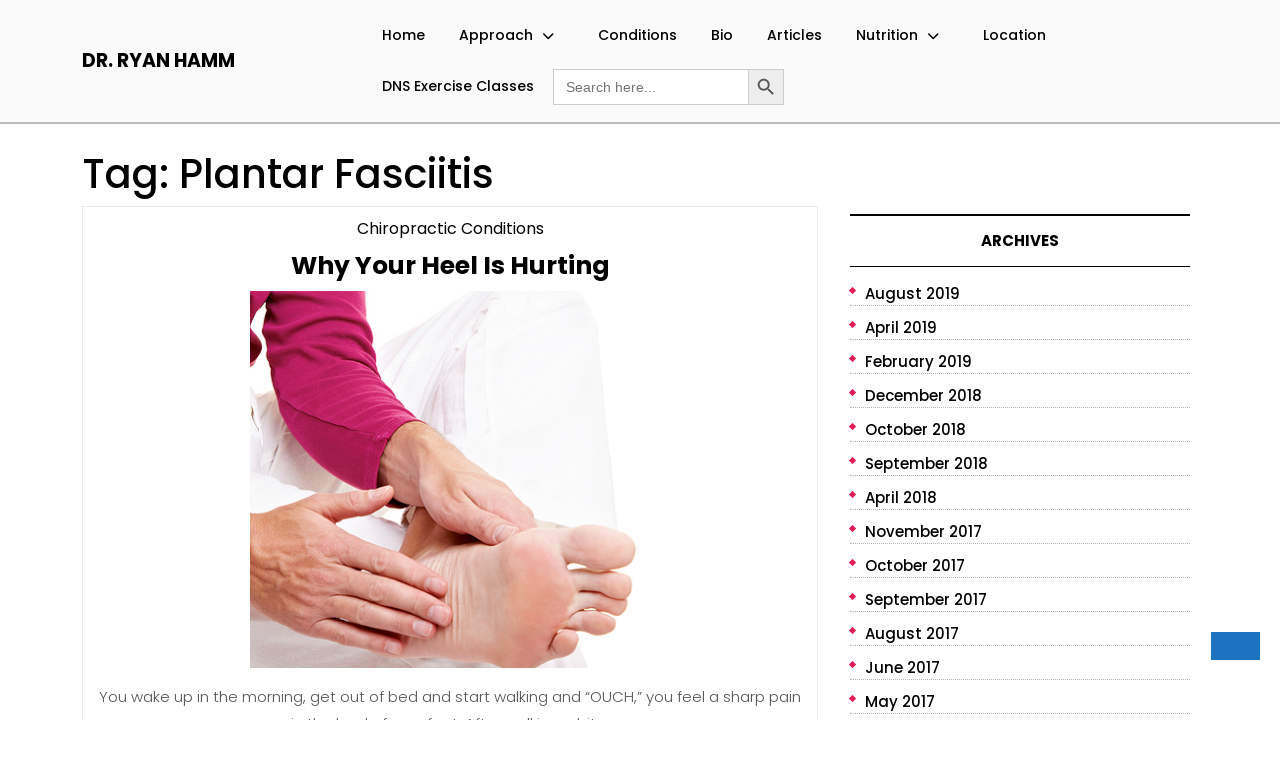

--- FILE ---
content_type: text/html; charset=UTF-8
request_url: https://drryanhamm.com/tag/plantar-fasciitis
body_size: 16122
content:
<!DOCTYPE html>
<html lang="en-US" class="no-js no-svg">
<head>
	<meta charset="UTF-8">
	<meta name="viewport" content="width=device-width, initial-scale=1">
	<meta name='robots' content='index, follow, max-image-preview:large, max-snippet:-1, max-video-preview:-1' />
	<style>img:is([sizes="auto" i], [sizes^="auto," i]) { contain-intrinsic-size: 3000px 1500px }</style>
	
	<!-- This site is optimized with the Yoast SEO plugin v26.8 - https://yoast.com/product/yoast-seo-wordpress/ -->
	<title>Plantar Fasciitis Archives - Dr. Ryan Hamm</title>
	<link rel="canonical" href="https://drryanhamm.com/tag/plantar-fasciitis" />
	<meta property="og:locale" content="en_US" />
	<meta property="og:type" content="article" />
	<meta property="og:title" content="Plantar Fasciitis Archives - Dr. Ryan Hamm" />
	<meta property="og:url" content="https://drryanhamm.com/tag/plantar-fasciitis" />
	<meta property="og:site_name" content="Dr. Ryan Hamm" />
	<meta name="twitter:card" content="summary_large_image" />
	<meta name="twitter:site" content="@ryanhammdc" />
	<script type="application/ld+json" class="yoast-schema-graph">{"@context":"https://schema.org","@graph":[{"@type":"CollectionPage","@id":"https://drryanhamm.com/tag/plantar-fasciitis","url":"https://drryanhamm.com/tag/plantar-fasciitis","name":"Plantar Fasciitis Archives - Dr. Ryan Hamm","isPartOf":{"@id":"https://drryanhamm.com/#website"},"primaryImageOfPage":{"@id":"https://drryanhamm.com/tag/plantar-fasciitis#primaryimage"},"image":{"@id":"https://drryanhamm.com/tag/plantar-fasciitis#primaryimage"},"thumbnailUrl":"https://drryanhamm.com/wp-content/uploads/2015/09/Screen-shot-2014-09-18-at-8.03.05-AM.png","breadcrumb":{"@id":"https://drryanhamm.com/tag/plantar-fasciitis#breadcrumb"},"inLanguage":"en-US"},{"@type":"ImageObject","inLanguage":"en-US","@id":"https://drryanhamm.com/tag/plantar-fasciitis#primaryimage","url":"https://drryanhamm.com/wp-content/uploads/2015/09/Screen-shot-2014-09-18-at-8.03.05-AM.png","contentUrl":"https://drryanhamm.com/wp-content/uploads/2015/09/Screen-shot-2014-09-18-at-8.03.05-AM.png","width":406,"height":383},{"@type":"BreadcrumbList","@id":"https://drryanhamm.com/tag/plantar-fasciitis#breadcrumb","itemListElement":[{"@type":"ListItem","position":1,"name":"Home","item":"https://drryanhamm.com/"},{"@type":"ListItem","position":2,"name":"Plantar Fasciitis"}]},{"@type":"WebSite","@id":"https://drryanhamm.com/#website","url":"https://drryanhamm.com/","name":"Dr. Ryan Hamm","description":"","potentialAction":[{"@type":"SearchAction","target":{"@type":"EntryPoint","urlTemplate":"https://drryanhamm.com/?s={search_term_string}"},"query-input":{"@type":"PropertyValueSpecification","valueRequired":true,"valueName":"search_term_string"}}],"inLanguage":"en-US"}]}</script>
	<!-- / Yoast SEO plugin. -->


<link rel='dns-prefetch' href='//fonts.googleapis.com' />
<link rel="alternate" type="application/rss+xml" title="Dr. Ryan Hamm &raquo; Feed" href="https://drryanhamm.com/feed" />
<link rel="alternate" type="application/rss+xml" title="Dr. Ryan Hamm &raquo; Comments Feed" href="https://drryanhamm.com/comments/feed" />
<link rel="alternate" type="application/rss+xml" title="Dr. Ryan Hamm &raquo; Plantar Fasciitis Tag Feed" href="https://drryanhamm.com/tag/plantar-fasciitis/feed" />
<script type="text/javascript">
/* <![CDATA[ */
window._wpemojiSettings = {"baseUrl":"https:\/\/s.w.org\/images\/core\/emoji\/15.0.3\/72x72\/","ext":".png","svgUrl":"https:\/\/s.w.org\/images\/core\/emoji\/15.0.3\/svg\/","svgExt":".svg","source":{"concatemoji":"https:\/\/drryanhamm.com\/wp-includes\/js\/wp-emoji-release.min.js?ver=6.7.4"}};
/*! This file is auto-generated */
!function(i,n){var o,s,e;function c(e){try{var t={supportTests:e,timestamp:(new Date).valueOf()};sessionStorage.setItem(o,JSON.stringify(t))}catch(e){}}function p(e,t,n){e.clearRect(0,0,e.canvas.width,e.canvas.height),e.fillText(t,0,0);var t=new Uint32Array(e.getImageData(0,0,e.canvas.width,e.canvas.height).data),r=(e.clearRect(0,0,e.canvas.width,e.canvas.height),e.fillText(n,0,0),new Uint32Array(e.getImageData(0,0,e.canvas.width,e.canvas.height).data));return t.every(function(e,t){return e===r[t]})}function u(e,t,n){switch(t){case"flag":return n(e,"\ud83c\udff3\ufe0f\u200d\u26a7\ufe0f","\ud83c\udff3\ufe0f\u200b\u26a7\ufe0f")?!1:!n(e,"\ud83c\uddfa\ud83c\uddf3","\ud83c\uddfa\u200b\ud83c\uddf3")&&!n(e,"\ud83c\udff4\udb40\udc67\udb40\udc62\udb40\udc65\udb40\udc6e\udb40\udc67\udb40\udc7f","\ud83c\udff4\u200b\udb40\udc67\u200b\udb40\udc62\u200b\udb40\udc65\u200b\udb40\udc6e\u200b\udb40\udc67\u200b\udb40\udc7f");case"emoji":return!n(e,"\ud83d\udc26\u200d\u2b1b","\ud83d\udc26\u200b\u2b1b")}return!1}function f(e,t,n){var r="undefined"!=typeof WorkerGlobalScope&&self instanceof WorkerGlobalScope?new OffscreenCanvas(300,150):i.createElement("canvas"),a=r.getContext("2d",{willReadFrequently:!0}),o=(a.textBaseline="top",a.font="600 32px Arial",{});return e.forEach(function(e){o[e]=t(a,e,n)}),o}function t(e){var t=i.createElement("script");t.src=e,t.defer=!0,i.head.appendChild(t)}"undefined"!=typeof Promise&&(o="wpEmojiSettingsSupports",s=["flag","emoji"],n.supports={everything:!0,everythingExceptFlag:!0},e=new Promise(function(e){i.addEventListener("DOMContentLoaded",e,{once:!0})}),new Promise(function(t){var n=function(){try{var e=JSON.parse(sessionStorage.getItem(o));if("object"==typeof e&&"number"==typeof e.timestamp&&(new Date).valueOf()<e.timestamp+604800&&"object"==typeof e.supportTests)return e.supportTests}catch(e){}return null}();if(!n){if("undefined"!=typeof Worker&&"undefined"!=typeof OffscreenCanvas&&"undefined"!=typeof URL&&URL.createObjectURL&&"undefined"!=typeof Blob)try{var e="postMessage("+f.toString()+"("+[JSON.stringify(s),u.toString(),p.toString()].join(",")+"));",r=new Blob([e],{type:"text/javascript"}),a=new Worker(URL.createObjectURL(r),{name:"wpTestEmojiSupports"});return void(a.onmessage=function(e){c(n=e.data),a.terminate(),t(n)})}catch(e){}c(n=f(s,u,p))}t(n)}).then(function(e){for(var t in e)n.supports[t]=e[t],n.supports.everything=n.supports.everything&&n.supports[t],"flag"!==t&&(n.supports.everythingExceptFlag=n.supports.everythingExceptFlag&&n.supports[t]);n.supports.everythingExceptFlag=n.supports.everythingExceptFlag&&!n.supports.flag,n.DOMReady=!1,n.readyCallback=function(){n.DOMReady=!0}}).then(function(){return e}).then(function(){var e;n.supports.everything||(n.readyCallback(),(e=n.source||{}).concatemoji?t(e.concatemoji):e.wpemoji&&e.twemoji&&(t(e.twemoji),t(e.wpemoji)))}))}((window,document),window._wpemojiSettings);
/* ]]> */
</script>
<style id='wp-emoji-styles-inline-css' type='text/css'>

	img.wp-smiley, img.emoji {
		display: inline !important;
		border: none !important;
		box-shadow: none !important;
		height: 1em !important;
		width: 1em !important;
		margin: 0 0.07em !important;
		vertical-align: -0.1em !important;
		background: none !important;
		padding: 0 !important;
	}
</style>
<link rel='stylesheet' id='wp-block-library-css' href='https://drryanhamm.com/wp-includes/css/dist/block-library/style.min.css?ver=6.7.4' type='text/css' media='all' />
<style id='wp-block-library-theme-inline-css' type='text/css'>
.wp-block-audio :where(figcaption){color:#555;font-size:13px;text-align:center}.is-dark-theme .wp-block-audio :where(figcaption){color:#ffffffa6}.wp-block-audio{margin:0 0 1em}.wp-block-code{border:1px solid #ccc;border-radius:4px;font-family:Menlo,Consolas,monaco,monospace;padding:.8em 1em}.wp-block-embed :where(figcaption){color:#555;font-size:13px;text-align:center}.is-dark-theme .wp-block-embed :where(figcaption){color:#ffffffa6}.wp-block-embed{margin:0 0 1em}.blocks-gallery-caption{color:#555;font-size:13px;text-align:center}.is-dark-theme .blocks-gallery-caption{color:#ffffffa6}:root :where(.wp-block-image figcaption){color:#555;font-size:13px;text-align:center}.is-dark-theme :root :where(.wp-block-image figcaption){color:#ffffffa6}.wp-block-image{margin:0 0 1em}.wp-block-pullquote{border-bottom:4px solid;border-top:4px solid;color:currentColor;margin-bottom:1.75em}.wp-block-pullquote cite,.wp-block-pullquote footer,.wp-block-pullquote__citation{color:currentColor;font-size:.8125em;font-style:normal;text-transform:uppercase}.wp-block-quote{border-left:.25em solid;margin:0 0 1.75em;padding-left:1em}.wp-block-quote cite,.wp-block-quote footer{color:currentColor;font-size:.8125em;font-style:normal;position:relative}.wp-block-quote:where(.has-text-align-right){border-left:none;border-right:.25em solid;padding-left:0;padding-right:1em}.wp-block-quote:where(.has-text-align-center){border:none;padding-left:0}.wp-block-quote.is-large,.wp-block-quote.is-style-large,.wp-block-quote:where(.is-style-plain){border:none}.wp-block-search .wp-block-search__label{font-weight:700}.wp-block-search__button{border:1px solid #ccc;padding:.375em .625em}:where(.wp-block-group.has-background){padding:1.25em 2.375em}.wp-block-separator.has-css-opacity{opacity:.4}.wp-block-separator{border:none;border-bottom:2px solid;margin-left:auto;margin-right:auto}.wp-block-separator.has-alpha-channel-opacity{opacity:1}.wp-block-separator:not(.is-style-wide):not(.is-style-dots){width:100px}.wp-block-separator.has-background:not(.is-style-dots){border-bottom:none;height:1px}.wp-block-separator.has-background:not(.is-style-wide):not(.is-style-dots){height:2px}.wp-block-table{margin:0 0 1em}.wp-block-table td,.wp-block-table th{word-break:normal}.wp-block-table :where(figcaption){color:#555;font-size:13px;text-align:center}.is-dark-theme .wp-block-table :where(figcaption){color:#ffffffa6}.wp-block-video :where(figcaption){color:#555;font-size:13px;text-align:center}.is-dark-theme .wp-block-video :where(figcaption){color:#ffffffa6}.wp-block-video{margin:0 0 1em}:root :where(.wp-block-template-part.has-background){margin-bottom:0;margin-top:0;padding:1.25em 2.375em}
</style>
<style id='classic-theme-styles-inline-css' type='text/css'>
/*! This file is auto-generated */
.wp-block-button__link{color:#fff;background-color:#32373c;border-radius:9999px;box-shadow:none;text-decoration:none;padding:calc(.667em + 2px) calc(1.333em + 2px);font-size:1.125em}.wp-block-file__button{background:#32373c;color:#fff;text-decoration:none}
</style>
<style id='global-styles-inline-css' type='text/css'>
:root{--wp--preset--aspect-ratio--square: 1;--wp--preset--aspect-ratio--4-3: 4/3;--wp--preset--aspect-ratio--3-4: 3/4;--wp--preset--aspect-ratio--3-2: 3/2;--wp--preset--aspect-ratio--2-3: 2/3;--wp--preset--aspect-ratio--16-9: 16/9;--wp--preset--aspect-ratio--9-16: 9/16;--wp--preset--color--black: #000000;--wp--preset--color--cyan-bluish-gray: #abb8c3;--wp--preset--color--white: #ffffff;--wp--preset--color--pale-pink: #f78da7;--wp--preset--color--vivid-red: #cf2e2e;--wp--preset--color--luminous-vivid-orange: #ff6900;--wp--preset--color--luminous-vivid-amber: #fcb900;--wp--preset--color--light-green-cyan: #7bdcb5;--wp--preset--color--vivid-green-cyan: #00d084;--wp--preset--color--pale-cyan-blue: #8ed1fc;--wp--preset--color--vivid-cyan-blue: #0693e3;--wp--preset--color--vivid-purple: #9b51e0;--wp--preset--gradient--vivid-cyan-blue-to-vivid-purple: linear-gradient(135deg,rgba(6,147,227,1) 0%,rgb(155,81,224) 100%);--wp--preset--gradient--light-green-cyan-to-vivid-green-cyan: linear-gradient(135deg,rgb(122,220,180) 0%,rgb(0,208,130) 100%);--wp--preset--gradient--luminous-vivid-amber-to-luminous-vivid-orange: linear-gradient(135deg,rgba(252,185,0,1) 0%,rgba(255,105,0,1) 100%);--wp--preset--gradient--luminous-vivid-orange-to-vivid-red: linear-gradient(135deg,rgba(255,105,0,1) 0%,rgb(207,46,46) 100%);--wp--preset--gradient--very-light-gray-to-cyan-bluish-gray: linear-gradient(135deg,rgb(238,238,238) 0%,rgb(169,184,195) 100%);--wp--preset--gradient--cool-to-warm-spectrum: linear-gradient(135deg,rgb(74,234,220) 0%,rgb(151,120,209) 20%,rgb(207,42,186) 40%,rgb(238,44,130) 60%,rgb(251,105,98) 80%,rgb(254,248,76) 100%);--wp--preset--gradient--blush-light-purple: linear-gradient(135deg,rgb(255,206,236) 0%,rgb(152,150,240) 100%);--wp--preset--gradient--blush-bordeaux: linear-gradient(135deg,rgb(254,205,165) 0%,rgb(254,45,45) 50%,rgb(107,0,62) 100%);--wp--preset--gradient--luminous-dusk: linear-gradient(135deg,rgb(255,203,112) 0%,rgb(199,81,192) 50%,rgb(65,88,208) 100%);--wp--preset--gradient--pale-ocean: linear-gradient(135deg,rgb(255,245,203) 0%,rgb(182,227,212) 50%,rgb(51,167,181) 100%);--wp--preset--gradient--electric-grass: linear-gradient(135deg,rgb(202,248,128) 0%,rgb(113,206,126) 100%);--wp--preset--gradient--midnight: linear-gradient(135deg,rgb(2,3,129) 0%,rgb(40,116,252) 100%);--wp--preset--font-size--small: 13px;--wp--preset--font-size--medium: 20px;--wp--preset--font-size--large: 36px;--wp--preset--font-size--x-large: 42px;--wp--preset--spacing--20: 0.44rem;--wp--preset--spacing--30: 0.67rem;--wp--preset--spacing--40: 1rem;--wp--preset--spacing--50: 1.5rem;--wp--preset--spacing--60: 2.25rem;--wp--preset--spacing--70: 3.38rem;--wp--preset--spacing--80: 5.06rem;--wp--preset--shadow--natural: 6px 6px 9px rgba(0, 0, 0, 0.2);--wp--preset--shadow--deep: 12px 12px 50px rgba(0, 0, 0, 0.4);--wp--preset--shadow--sharp: 6px 6px 0px rgba(0, 0, 0, 0.2);--wp--preset--shadow--outlined: 6px 6px 0px -3px rgba(255, 255, 255, 1), 6px 6px rgba(0, 0, 0, 1);--wp--preset--shadow--crisp: 6px 6px 0px rgba(0, 0, 0, 1);}:where(.is-layout-flex){gap: 0.5em;}:where(.is-layout-grid){gap: 0.5em;}body .is-layout-flex{display: flex;}.is-layout-flex{flex-wrap: wrap;align-items: center;}.is-layout-flex > :is(*, div){margin: 0;}body .is-layout-grid{display: grid;}.is-layout-grid > :is(*, div){margin: 0;}:where(.wp-block-columns.is-layout-flex){gap: 2em;}:where(.wp-block-columns.is-layout-grid){gap: 2em;}:where(.wp-block-post-template.is-layout-flex){gap: 1.25em;}:where(.wp-block-post-template.is-layout-grid){gap: 1.25em;}.has-black-color{color: var(--wp--preset--color--black) !important;}.has-cyan-bluish-gray-color{color: var(--wp--preset--color--cyan-bluish-gray) !important;}.has-white-color{color: var(--wp--preset--color--white) !important;}.has-pale-pink-color{color: var(--wp--preset--color--pale-pink) !important;}.has-vivid-red-color{color: var(--wp--preset--color--vivid-red) !important;}.has-luminous-vivid-orange-color{color: var(--wp--preset--color--luminous-vivid-orange) !important;}.has-luminous-vivid-amber-color{color: var(--wp--preset--color--luminous-vivid-amber) !important;}.has-light-green-cyan-color{color: var(--wp--preset--color--light-green-cyan) !important;}.has-vivid-green-cyan-color{color: var(--wp--preset--color--vivid-green-cyan) !important;}.has-pale-cyan-blue-color{color: var(--wp--preset--color--pale-cyan-blue) !important;}.has-vivid-cyan-blue-color{color: var(--wp--preset--color--vivid-cyan-blue) !important;}.has-vivid-purple-color{color: var(--wp--preset--color--vivid-purple) !important;}.has-black-background-color{background-color: var(--wp--preset--color--black) !important;}.has-cyan-bluish-gray-background-color{background-color: var(--wp--preset--color--cyan-bluish-gray) !important;}.has-white-background-color{background-color: var(--wp--preset--color--white) !important;}.has-pale-pink-background-color{background-color: var(--wp--preset--color--pale-pink) !important;}.has-vivid-red-background-color{background-color: var(--wp--preset--color--vivid-red) !important;}.has-luminous-vivid-orange-background-color{background-color: var(--wp--preset--color--luminous-vivid-orange) !important;}.has-luminous-vivid-amber-background-color{background-color: var(--wp--preset--color--luminous-vivid-amber) !important;}.has-light-green-cyan-background-color{background-color: var(--wp--preset--color--light-green-cyan) !important;}.has-vivid-green-cyan-background-color{background-color: var(--wp--preset--color--vivid-green-cyan) !important;}.has-pale-cyan-blue-background-color{background-color: var(--wp--preset--color--pale-cyan-blue) !important;}.has-vivid-cyan-blue-background-color{background-color: var(--wp--preset--color--vivid-cyan-blue) !important;}.has-vivid-purple-background-color{background-color: var(--wp--preset--color--vivid-purple) !important;}.has-black-border-color{border-color: var(--wp--preset--color--black) !important;}.has-cyan-bluish-gray-border-color{border-color: var(--wp--preset--color--cyan-bluish-gray) !important;}.has-white-border-color{border-color: var(--wp--preset--color--white) !important;}.has-pale-pink-border-color{border-color: var(--wp--preset--color--pale-pink) !important;}.has-vivid-red-border-color{border-color: var(--wp--preset--color--vivid-red) !important;}.has-luminous-vivid-orange-border-color{border-color: var(--wp--preset--color--luminous-vivid-orange) !important;}.has-luminous-vivid-amber-border-color{border-color: var(--wp--preset--color--luminous-vivid-amber) !important;}.has-light-green-cyan-border-color{border-color: var(--wp--preset--color--light-green-cyan) !important;}.has-vivid-green-cyan-border-color{border-color: var(--wp--preset--color--vivid-green-cyan) !important;}.has-pale-cyan-blue-border-color{border-color: var(--wp--preset--color--pale-cyan-blue) !important;}.has-vivid-cyan-blue-border-color{border-color: var(--wp--preset--color--vivid-cyan-blue) !important;}.has-vivid-purple-border-color{border-color: var(--wp--preset--color--vivid-purple) !important;}.has-vivid-cyan-blue-to-vivid-purple-gradient-background{background: var(--wp--preset--gradient--vivid-cyan-blue-to-vivid-purple) !important;}.has-light-green-cyan-to-vivid-green-cyan-gradient-background{background: var(--wp--preset--gradient--light-green-cyan-to-vivid-green-cyan) !important;}.has-luminous-vivid-amber-to-luminous-vivid-orange-gradient-background{background: var(--wp--preset--gradient--luminous-vivid-amber-to-luminous-vivid-orange) !important;}.has-luminous-vivid-orange-to-vivid-red-gradient-background{background: var(--wp--preset--gradient--luminous-vivid-orange-to-vivid-red) !important;}.has-very-light-gray-to-cyan-bluish-gray-gradient-background{background: var(--wp--preset--gradient--very-light-gray-to-cyan-bluish-gray) !important;}.has-cool-to-warm-spectrum-gradient-background{background: var(--wp--preset--gradient--cool-to-warm-spectrum) !important;}.has-blush-light-purple-gradient-background{background: var(--wp--preset--gradient--blush-light-purple) !important;}.has-blush-bordeaux-gradient-background{background: var(--wp--preset--gradient--blush-bordeaux) !important;}.has-luminous-dusk-gradient-background{background: var(--wp--preset--gradient--luminous-dusk) !important;}.has-pale-ocean-gradient-background{background: var(--wp--preset--gradient--pale-ocean) !important;}.has-electric-grass-gradient-background{background: var(--wp--preset--gradient--electric-grass) !important;}.has-midnight-gradient-background{background: var(--wp--preset--gradient--midnight) !important;}.has-small-font-size{font-size: var(--wp--preset--font-size--small) !important;}.has-medium-font-size{font-size: var(--wp--preset--font-size--medium) !important;}.has-large-font-size{font-size: var(--wp--preset--font-size--large) !important;}.has-x-large-font-size{font-size: var(--wp--preset--font-size--x-large) !important;}
:where(.wp-block-post-template.is-layout-flex){gap: 1.25em;}:where(.wp-block-post-template.is-layout-grid){gap: 1.25em;}
:where(.wp-block-columns.is-layout-flex){gap: 2em;}:where(.wp-block-columns.is-layout-grid){gap: 2em;}
:root :where(.wp-block-pullquote){font-size: 1.5em;line-height: 1.6;}
</style>
<link rel='stylesheet' id='ivory-search-styles-css' href='https://drryanhamm.com/wp-content/plugins/add-search-to-menu/public/css/ivory-search.min.css?ver=5.5.14' type='text/css' media='all' />
<link rel='stylesheet' id='fitness-gymhouse-fonts-css' href='//fonts.googleapis.com/css?family=ABeeZee%3Aital%400%3B1%7CAbril%2BFatfac%7CAcme%7CAnton%7CArchitects%2BDaughter%7CArimo%3Aital%2Cwght%400%2C400%3B0%2C500%3B0%2C600%3B0%2C700%3B1%2C400%3B1%2C500%3B1%2C600%3B1%2C700%7CArsenal%3Aital%2Cwght%400%2C400%3B0%2C700%3B1%2C400%3B1%2C700%7CArvo%3Aital%2Cwght%400%2C400%3B0%2C700%3B1%2C400%3B1%2C700%7CAlegreya%3Aital%2Cwght%400%2C400%3B0%2C500%3B0%2C600%3B0%2C700%3B0%2C800%3B0%2C900%3B1%2C400%3B1%2C500%3B1%2C600%3B1%2C700%3B1%2C800%3B1%2C900%7CAlfa%2BSlab%2BOne%7CAveria%2BSerif%2BLibre%3Aital%2Cwght%400%2C300%3B0%2C400%3B0%2C700%3B1%2C300%3B1%2C400%3B1%2C700%7CBangers%7CBoogaloo%7CBad%2BScript%7CBitter%3Aital%2Cwght%400%2C100%3B0%2C200%3B0%2C300%3B0%2C400%3B0%2C500%3B0%2C600%3B0%2C700%3B0%2C800%3B0%2C900%3B1%2C100%3B1%2C200%3B1%2C300%3B1%2C400%3B1%2C500%3B1%2C600%3B1%2C700%3B1%2C800%3B1%2C900%7CBree%2BSerif%7CBenchNine%3Awght%40300%3B400%3B700%7CCabin%3Aital%2Cwght%400%2C400%3B0%2C500%3B0%2C600%3B0%2C700%3B1%2C400%3B1%2C500%3B1%2C600%3B1%2C700%7CCardo%3Aital%2Cwght%400%2C400%3B0%2C700%3B1%2C400%7CCourgette%7CCherry%2BSwash%3Awght%40400%3B700%7CCormorant%2BGaramond%3Aital%2Cwght%400%2C300%3B0%2C400%3B0%2C500%3B0%2C600%3B0%2C700%3B1%2C300%3B1%2C400%3B1%2C500%3B1%2C600%3B1%2C700%7CCrimson%2BText%3Aital%2Cwght%400%2C400%3B0%2C600%3B0%2C700%3B1%2C400%3B1%2C600%3B1%2C700%7CCuprum%3Aital%2Cwght%400%2C400%3B0%2C500%3B0%2C600%3B0%2C700%3B1%2C400%3B1%2C500%3B1%2C600%3B1%2C700%7CCookie%7CComing%2BSoon%7CChewy%7CDays%2BOne%7CDosis%3Awght%40200%3B300%3B400%3B500%3B600%3B700%3B800%7CEconomica%3Aital%2Cwght%400%2C400%3B0%2C700%3B1%2C400%3B1%2C700%7CFira%2BSans%3Aital%2Cwght%400%2C100%3B0%2C200%3B0%2C300%3B0%2C400%3B0%2C500%3B0%2C600%3B0%2C700%3B0%2C800%3B0%2C900%3B1%2C100%3B1%2C200%3B1%2C300%3B1%2C400%3B1%2C500%3B1%2C600%3B1%2C700%3B1%2C800%3B1%2C900%7CFredoka%2BOne%7CFjalla%2BOne%7CFrancois%2BOne%7CFrank%2BRuhl%2BLibre%3Awght%40300%3B400%3B500%3B700%3B900%7CGloria%2BHallelujah%7CGreat%2BVibes%7CHandlee%7CHammersmith%2BOne%7CHeebo%3Awght%40100%3B200%3B300%3B400%3B500%3B600%3B700%3B800%3B900%7CInconsolata%3Awght%40200%3B300%3B400%3B500%3B600%3B700%3B800%3B900%7CIndie%2BFlower%7CIM%2BFell%2BEnglish%2BSC%7CJulius%2BSans%2BOne%7CJosefin%2BSlab%3Aital%2Cwght%400%2C100%3B0%2C200%3B0%2C300%3B0%2C400%3B0%2C500%3B0%2C600%3B0%2C700%3B1%2C100%3B1%2C200%3B1%2C300%3B1%2C400%3B1%2C500%3B1%2C600%3B1%2C700%7CJosefin%2BSans%3Aital%2Cwght%400%2C100%3B0%2C200%3B0%2C300%3B0%2C400%3B0%2C500%3B0%2C600%3B0%2C700%3B1%2C100%3B1%2C200%3B1%2C300%3B1%2C400%3B1%2C500%3B1%2C600%3B1%2C700%7CJost%3Aital%2Cwght%400%2C100%3B0%2C200%3B0%2C300%3B0%2C400%3B0%2C500%3B0%2C600%3B0%2C700%3B0%2C800%3B0%2C900%3B1%2C100%3B1%2C200%3B1%2C300%3B1%2C400%3B1%2C500%3B1%2C600%3B1%2C700%3B1%2C800%3B1%2C900%7CKanit%3Aital%2Cwght%400%2C100%3B0%2C200%3B0%2C300%3B0%2C400%3B0%2C500%3B0%2C600%3B0%2C700%3B0%2C800%3B0%2C900%3B1%2C100%3B1%2C200%3B1%2C300%3B1%2C400%3B1%2C500%3B1%2C600%3B1%2C700%3B1%2C800%3B1%2C900%7CLobster%7CLato%3Aital%2Cwght%400%2C100%3B0%2C300%3B0%2C400%3B0%2C700%3B0%2C900%3B1%2C100%3B1%2C300%3B1%2C400%3B1%2C700%3B1%2C900%7CLora%3Aital%2Cwght%400%2C400%3B0%2C500%3B0%2C600%3B0%2C700%3B1%2C400%3B1%2C500%3B1%2C600%3B1%2C700%7CLibre%2BBaskerville%3Aital%2Cwght%400%2C400%3B0%2C700%3B1%2C400%7CLobster%2BTwo%3Aital%2Cwght%400%2C400%3B0%2C700%3B1%2C400%3B1%2C700%7CMerriweather%3Aital%2Cwght%400%2C300%3B0%2C400%3B0%2C700%3B0%2C900%3B1%2C300%3B1%2C400%3B1%2C700%3B1%2C900%7CMonda%3Awght%40400%3B700%7CMontserrat%3Aital%2Cwght%400%2C100%3B0%2C200%3B0%2C300%3B0%2C400%3B0%2C500%3B0%2C600%3B0%2C700%3B0%2C800%3B0%2C900%3B1%2C100%3B1%2C200%3B1%2C300%3B1%2C400%3B1%2C500%3B1%2C600%3B1%2C700%3B1%2C800%3B1%2C900%7CMulish%3Aital%2Cwght%400%2C200%3B0%2C300%3B0%2C400%3B0%2C500%3B0%2C600%3B0%2C700%3B0%2C800%3B0%2C900%3B1%2C200%3B1%2C300%3B1%2C400%3B1%2C500%3B1%2C600%3B1%2C700%3B1%2C800%3B1%2C900%7CMarck%2BScript%7CNoto%2BSerif%3Aital%2Cwght%400%2C400%3B0%2C700%3B1%2C400%3B1%2C700%7COpen%2BSans%3Aital%2Cwght%400%2C300%3B0%2C400%3B0%2C500%3B0%2C600%3B0%2C700%3B0%2C800%3B1%2C300%3B1%2C400%3B1%2C500%3B1%2C600%3B1%2C700%3B1%2C800%7COverpass%3Aital%2Cwght%400%2C100%3B0%2C200%3B0%2C300%3B0%2C400%3B0%2C500%3B0%2C600%3B0%2C700%3B0%2C800%3B0%2C900%3B1%2C100%3B1%2C200%3B1%2C300%3B1%2C400%3B1%2C500%3B1%2C600%3B1%2C700%3B1%2C800%3B1%2C900%7COverpass%2BMono%3Awght%40300%3B400%3B500%3B600%3B700%7COxygen%3Awght%40300%3B400%3B700%7COrbitron%3Awght%40400%3B500%3B600%3B700%3B800%3B900%7CPatua%2BOne%7CPacifico%7CPadauk%3Awght%40400%3B700%7CPlayball%7CPlayfair%2BDisplay%3Aital%2Cwght%400%2C400%3B0%2C500%3B0%2C600%3B0%2C700%3B0%2C800%3B0%2C900%3B1%2C400%3B1%2C500%3B1%2C600%3B1%2C700%3B1%2C800%3B1%2C900%7CPT%2BSans%3Aital%2Cwght%400%2C400%3B0%2C700%3B1%2C400%3B1%2C700%7CPhilosopher%3Aital%2Cwght%400%2C400%3B0%2C700%3B1%2C400%3B1%2C700%7CPermanent%2BMarker%7CPoiret%2BOne%7CPoppins%3Aital%2Cwght%400%2C100%3B0%2C200%3B0%2C300%3B0%2C400%3B0%2C500%3B0%2C600%3B0%2C700%3B0%2C800%3B0%2C900%3B1%2C100%3B1%2C200%3B1%2C300%3B1%2C400%3B1%2C500%3B1%2C600%3B1%2C700%3B1%2C800%3B1%2C900%7CQuicksand%3Awght%40300%3B400%3B500%3B600%3B700%7CQuattrocento%2BSans%3Aital%2Cwght%400%2C400%3B0%2C700%3B1%2C400%3B1%2C700%7CRaleway%3Aital%2Cwght%400%2C100%3B0%2C200%3B0%2C300%3B0%2C400%3B0%2C500%3B0%2C600%3B0%2C700%3B0%2C800%3B0%2C900%3B1%2C100%3B1%2C200%3B1%2C300%3B1%2C400%3B1%2C500%3B1%2C600%3B1%2C700%3B1%2C800%3B1%2C900%7CRubik%3Aital%2Cwght%400%2C300%3B0%2C400%3B0%2C500%3B0%2C600%3B0%2C700%3B0%2C800%3B0%2C900%3B1%2C300%3B1%2C400%3B1%2C500%3B1%2C600%3B1%2C700%3B1%2C800%3B1%2C900%7CRoboto%2BCondensed%3Aital%2Cwght%400%2C300%3B0%2C400%3B0%2C700%3B1%2C300%3B1%2C400%3B1%2C700%7CRokkitt%3Awght%40100%3B200%3B300%3B400%3B500%3B600%3B700%3B800%3B900%7CRusso%2BOne%7CRighteous%7CSaira%3Aital%2Cwght%400%2C100%3B0%2C200%3B0%2C300%3B0%2C400%3B0%2C500%3B0%2C600%3B0%2C700%3B0%2C800%3B0%2C900%3B1%2C100%3B1%2C200%3B1%2C300%3B1%2C400%3B1%2C500%3B1%2C600%3B1%2C700%3B1%2C800%3B1%2C900%7CSatisfy%7CSlabo%2B13px%7CSlabo%2B27px%7CSource%2BSans%2BPro%3Aital%2Cwght%400%2C200%3B0%2C300%3B0%2C400%3B0%2C600%3B0%2C700%3B0%2C900%3B1%2C200%3B1%2C300%3B1%2C400%3B1%2C600%3B1%2C700%3B1%2C900%7CShadows%2BInto%2BLight%2BTwo%7CShadows%2BInto%2BLight%7CSacramento%7CShrikhand%7CStaatliches%7CTangerine%3Awght%40400%3B700%7CTrirong%3Aital%2Cwght%400%2C100%3B0%2C200%3B0%2C300%3B0%2C400%3B0%2C500%3B0%2C600%3B0%2C700%3B0%2C800%3B0%2C900%3B1%2C100%3B1%2C200%3B1%2C300%3B1%2C400%3B1%2C500%3B1%2C600%3B1%2C700%3B1%2C800%3B1%2C900%7CUbuntu%3Aital%2Cwght%400%2C300%3B0%2C400%3B0%2C500%3B0%2C700%3B1%2C300%3B1%2C400%3B1%2C500%3B1%2C700%7CUnica%2BOne%7CVT323%7CVarela%2BRound%7CVampiro%2BOne%7CVollkorn%3Aital%2Cwght%400%2C400%3B0%2C500%3B0%2C600%3B0%2C700%3B0%2C800%3B0%2C900%3B1%2C400%3B1%2C500%3B1%2C600%3B1%2C700%3B1%2C800%3B1%2C900%7CVolkhov%3Aital%2Cwght%400%2C400%3B0%2C700%3B1%2C400%3B1%2C700%7CWork%2BSans%3Aital%2Cwght%400%2C100%3B0%2C200%3B0%2C300%3B0%2C400%3B0%2C500%3B0%2C600%3B0%2C700%3B0%2C800%3B0%2C900%3B1%2C100%3B1%2C200%3B1%2C300%3B1%2C400%3B1%2C500%3B1%2C600%3B1%2C700%3B1%2C800%3B1%2C900%7CYanone%2BKaffeesatz%3Awght%40200%3B300%3B400%3B500%3B600%3B700%7CZCOOL%2BXiaoWei' type='text/css' media='all' />
<link rel='stylesheet' id='fitness-gymhouse-block-style-css' href='https://drryanhamm.com/wp-content/themes/fitness-gymhouse/assets/css/blocks.css?ver=6.7.4' type='text/css' media='all' />
<link rel='stylesheet' id='bootstrap-css' href='https://drryanhamm.com/wp-content/themes/fitness-gymhouse/assets/css/bootstrap.css?ver=6.7.4' type='text/css' media='all' />
<link rel='stylesheet' id='fitness-gymhouse-style-css' href='https://drryanhamm.com/wp-content/themes/fitness-gymhouse/style.css?ver=6.7.4' type='text/css' media='all' />
<style id='fitness-gymhouse-style-inline-css' type='text/css'>

		    body{
		    color:!important;
		    font-family: !important;
		    font-size: px !important;
		    }
			p,span{
			    color:!important;
			    font-family: ;
			    font-size: ;
			}
			a{
			    color:!important;
			    font-family: ;
			}
			li{
			    color:!important;
			    font-family: ;
			}
			h1{
			    color:!important;
			    font-family: !important;
			    font-size: !important;
			}
			h2{
			    color:!important;
			    font-family: !important;
			    font-size: !important;
			}
			h3{
			    color:!important;
			    font-family: !important;
			    font-size: !important;
			}
			h4{
			    color:!important;
			    font-family: !important;
			    font-size: !important;
			}
			h5{
			    color:!important;
			    font-family: !important;
			    font-size: !important;
			}
			h6{
			    color:!important;
			    font-family: !important;
			    font-size: !important;
			}
			
a.wc-block-components-totals-coupon-link, a.components-button.wc-block-components-button.wp-element-button.wc-block-cart__submit-button.contained, a.wc-block-components-checkout-return-to-cart-button, .wc-block-components-totals-coupon__button.contained, button.wc-block-components-checkout-place-order-button ,.wc-block-grid__product-onsale ,.top-header, .slide-button a, .slide-button a, .about-btn a, button, input[type="button"], input[type="submit"],.site-info, .woocommerce span.onsale, .woocommerce #respond input#submit, .woocommerce a.button, .woocommerce button.button, .woocommerce input.button, .woocommerce #respond input#submit.alt, .woocommerce a.button.alt, .woocommerce button.button.alt, .woocommerce input.button.alt, nav.woocommerce-MyAccount-navigation ul li, .next.page-numbers, #sidebox .tagcloud a,.site-footer .tagcloud a,.prev.page-numbers, .prev.page-numbers, .next.page-numbers, .next.page-numbers, a.page-numbers,.scrollup i, .post-navigation .nav-next a, .post-navigation .nav-previous a,.tags p a,.comment-reply-link, #sidebox .widget_price_filter .ui-slider-horizontal .ui-slider-range, #sidebox .widget_price_filter .ui-slider .ui-slider-handle, .site-footer .widget_price_filter .ui-slider-horizontal .ui-slider-range, .site-footer .widget_price_filter .ui-slider .ui-slider-handle, .nav-links .nav-previous a, .nav-links .nav-next a, .wp-block-button a, #sidebox button[type="submit"], .site-footer button[type="submit"], .breadcrumb a , .breadcrumb span{background-color: #1e73be;}a,.page-numbers, .post-info i,.main-navigation li li:focus > a{color: #1e73be;}.scrollup i{border-color: #1e73be;}.wc-block-grid__product-onsale{background-color: #1e73be!important;}.wc-block-grid__product-onsale{border: #1e73be!important;}button.wc-block-components-checkout-place-order-button:hover, a.wc-block-components-totals-coupon-link:hover, a.components-button.wc-block-components-button.wp-element-button.wc-block-cart__submit-button.contained:hover, a.wc-block-components-checkout-return-to-cart-button:hover ,button:hover,button:focus,input[type="button"]:hover,input[type="button"]:focus,input[type="submit"]:hover,input[type="submit"]:focus,.slide-button a:hover,#sidebox .tagcloud a:hover, .site-footer .tagcloud a:hover, .about-btn a:hover, .woocommerce #respond input#submit:hover, .woocommerce a.button:hover, .woocommerce button.button:hover, .woocommerce input.button:hover,.woocommerce #respond input#submit.alt:hover, .woocommerce a.button.alt:hover, .woocommerce button.button.alt:hover, .woocommerce input.button.alt:hover,.slide-button a:hover,.post-navigation .nav-next a:hover, .post-navigation .nav-previous a:hover, .tags p a:hover,.nav-links .nav-previous a:hover,.nav-links .nav-next a:hover,#comments input[type="submit"]:hover,.search-form .search-submit:hover,#sidebox button[type="submit"]:hover, .site-footer button[type="submit"]:hover, .breadcrumb a:hover , .breadcrumb span:hover{background-color: #1e73be;}.page-template-home-custom .navigation-top .current-menu-item > a, .page-template-home-custom .navigation-top .current_page_item > a, .navigation-top .current-menu-item > a,.navigation-top .current_page_item > a, .main-navigation a:hover, .blogger a:hover, .category a:hover, .post-info a:hover,#sidebox ul li a:hover, .site-footer ul li a:hover,.page-template-home-custom .navigation-top ul ul a,.main-navigation ul ul li a,.main-navigation li li:hover > a{color: #1e73be;}.page-template-home-custom .navigation-top .current-menu-item > a, .page-template-home-custom .navigation-top .current_page_item > a,.navigation-top .current-menu-item > a, .navigation-top .current_page_item > a,  .top-header{border-bottom-color: #1e73be;}.wp-block-button .wp-block-button__link:hover, .wp-block-button .wp-block-button__link:focus , .woocommerce #respond input#submit:hover, .woocommerce a.button:hover, .woocommerce button.button:hover, .woocommerce input.button:hover, .woocommerce #respond input#submit.alt:hover, .woocommerce a.button.alt:hover, .woocommerce button.button.alt:hover, .woocommerce input.button.alt:hover,.comment-reply-link:hover, .wp-block-button a:hover{background-color: #1e73be!important;}.main-navigation ul ul li:hover{border-left-color: #1e73be;}.blogger a.post-link, .related-posts a.post-link{border-color: #1e73be;}body{max-width: 100%;}#slider-section img{opacity:0.7}#slider-section .carousel-caption, #slider-section .inner_carousel, #slider-section .inner_carousel h1 a, #slider-section .inner_carousel p, #slider-section .readbutton{text-align:center; left:25%; right:25%;}.slide-button a, .form-submit input[type="submit"],a.post-link, .about-btn a{font-size: 15px;}.slide-button a, .form-submit input[type="submit"],a.post-link, .about-btn a{border-radius: px;}.slide-button a, .form-submit input[type="submit"],a.post-link, .about-btn a{text-transform: uppercase;}.slide-button a, .form-submit input[type="submit"],a.post-link, .about-btn a{font-weight: ;}
	@keyframes pulse {
		0% { transform: scale(1); }
		50% { transform: scale(1.1); }
		100% { transform: scale(1); }
	}

	@keyframes rubberBand {
		0% { transform: scale(1); }
		30% { transform: scaleX(1.25) scaleY(0.75); }
		40% { transform: scaleX(0.75) scaleY(1.25); }
		50% { transform: scale(1); }
	}

	@keyframes swing {
		20% { transform: rotate(15deg); }
		40% { transform: rotate(-10deg); }
		60% { transform: rotate(5deg); }
		80% { transform: rotate(-5deg); }
		100% { transform: rotate(0deg); }
	}

	@keyframes tada {
		0% { transform: scale(1); }
		10%, 20% { transform: scale(0.9) rotate(-3deg); }
		30%, 50%, 70%, 90% { transform: scale(1.1) rotate(3deg); }
		40%, 60%, 80% { transform: scale(1.1) rotate(-3deg); }
		100% { transform: scale(1) rotate(0); }
	}

	@keyframes jello {
		0%, 11.1%, 100% { transform: none; }
		22.2% { transform: skewX(-12.5deg) skewY(-12.5deg); }
		33.3% { transform: skewX(6.25deg) skewY(6.25deg); }
		44.4% { transform: skewX(-3.125deg) skewY(-3.125deg); }
		55.5% { transform: skewX(1.5625deg) skewY(1.5625deg); }
		66.6% { transform: skewX(-0.78125deg) skewY(-0.78125deg); }
		77.7% { transform: skewX(0.390625deg) skewY(0.390625deg); }
		88.8% { transform: skewX(-0.1953125deg) skewY(-0.1953125deg); }
	}{}.blogger{}@media screen and (max-width:575px) {#pre-loader{visibility:hidden;} }@media screen and (max-width:575px) {#sidebox{display:block;} }@media screen and (max-width:575px) {.top-header{display:none;} }#slider-section{display:none;} @media screen and (max-width:575px) {#slider-section{display:block;} }@media screen and (max-width:575px) {#slider-section .slide-button{display:block;} }@media screen and (max-width:575px){.scrollup i{display:none;} }.site-info{font-size: 14px;}.page-template-home-custom #masthead{position:relative; color:#000; background-color: #fafafa; border-bottom: solid 2px #bbb;}#comments textarea{width: 100%;}.woocommerce #respond input#submit, .woocommerce a.button, .woocommerce button.button, .woocommerce input.button, .woocommerce #respond input#submit.alt, .woocommerce a.button.alt, .woocommerce button.button.alt, .woocommerce input.button.alt, .woocommerce button.button:disabled, .woocommerce button.button:disabled[disabled]{padding-top: 9px; padding-bottom: 9px;}.woocommerce #respond input#submit, .woocommerce a.button, .woocommerce button.button, .woocommerce input.button, .woocommerce #respond input#submit.alt, .woocommerce a.button.alt, .woocommerce button.button.alt, .woocommerce input.button.alt, .woocommerce button.button:disabled, .woocommerce button.button:disabled[disabled]{padding-left: 16px; padding-right: 16px;}.woocommerce #respond input#submit, .woocommerce a.button, .woocommerce button.button, .woocommerce input.button, .woocommerce #respond input#submit.alt, .woocommerce a.button.alt, .woocommerce button.button.alt, .woocommerce input.button.alt{border-radius: 0px;}.woocommerce ul.products li.product, .woocommerce-page ul.products li.product{padding-top: 10px !important; padding-bottom: 10px !important;}.woocommerce ul.products li.product, .woocommerce-page ul.products li.product{padding-left: 10px !important; padding-right: 10px !important;}.woocommerce ul.products li.product, .woocommerce-page ul.products li.product{border-radius: 0px;}.woocommerce ul.products li.product, .woocommerce-page ul.products li.product{box-shadow: 0px 0px 0px #e4e4e4;}.site-footer{background-color: #eee;}.site-footer{background-attachment: scroll !important;}.site-footer{background-position: center center!important;}.site-footer h3{text-align: left;}.site-footer h3{text-transform: Capitalize!important;}.site-footer h3, .site-footer h2, .site-footer .wp-block-search__label,.site-footer .wp-block-heading{font-size: 25px; }.site-footer ul, .site-footer p, .site-footer .tagcloud{text-align: left;}.site-info .socialicons a{font-size: px;}.main-navigation a, .navigation-top a{font-size: 14px;}.site-info .socialicons a{color: !important;}.main-navigation a, .navigation-top a,.main-navigation ul li a{font-weight: ;}.main-navigation a, .main-navigation ul li a, #site-navigation li a{color:  !important;}.main-navigation ul.sub-menu a, .main-navigation ul.sub-menu li a, #site-navigation ul.sub-menu li a{color:  !important;}.main-navigation a:hover, .main-navigation ul li a:hover, .main-navigation .current_page_item > a:hover, .main-navigation .current-menu-item > a:hover, .main-navigation .current_page_ancestor > a:hover, #site-navigation li a:hover{color:  !important;}.main-navigation ul.sub-menu a:hover, .main-navigation ul.sub-menu li a:hover, .main-navigation .current_page_item > a:hover, .main-navigation .current-menu-item > a:hover, .main-navigation .current_page_ancestor > a:hover, #site-navigation ul.sub-menu li a:hover{color:  !important;}.main-navigation ul li a{}.logo h1, .site-title a{font-size: 19px;}.logo p{font-size: 12px !important;}.logo{margin: px ;}.logo{padding: px;}{background-color: transparent;}#slider-section{background-color: 1;}.woocommerce span.onsale {border-radius: 50%;}.woocommerce ul.products li.product .onsale{ left:auto; right:0;}.woocommerce span.onsale{font-size: 14px;}.woocommerce span.onsale{padding-top: px; padding-bottom: px; padding-left: px; padding-right: px; display:inline-block;}.navigation nav.pagination{justify-content: left;}.page-template-home-custom .full-header.fixed-header{padding: px;}.fixed-header{padding: px;}.page-template-home-custom #masthead{position:static;}#slider-section .carousel-caption, #slider-section .inner_carousel, #slider-section .inner_carousel h1, #slider-section .inner_carousel p, #slider-section .readbutton{top: %; bottom: %;left: %;right: %;}.site-info{background-color: #000000;}.site-info , .site-info a{color: !important;}post-categories{ margin-top:20px;}.blogger .post-image img{border-radius: 0px;}.blogger .post-image img{box-shadow: 0px 0px 0px #ccc;}.blogger.singlebox img{border-radius: 0px;}.blogger.singlebox img{box-shadow: 0px 0px 0px #ccc;} .logo h1 a, .site-title a{color: ;}  .logo p{color: ;} .scrollup i{background: ;border-color: ;}.scrollup i{color: ;}.scrollup i:hover{background: ;border-color: ;}.blogger .text p:nth-of-type(1)::first-letter {display: none;}
</style>
<link rel='stylesheet' id='font-awesome-css' href='https://drryanhamm.com/wp-content/themes/fitness-gymhouse/assets/css/fontawesome-all.css?ver=6.7.4' type='text/css' media='all' />
<!--[if lt IE 9]>
<link rel='stylesheet' id='fitness-gymhouse-ie8-css' href='https://drryanhamm.com/wp-content/themes/fitness-gymhouse/assets/css/ie8.css?ver=1.0' type='text/css' media='all' />
<![endif]-->
<!--[if lt IE 9]>
<script type="text/javascript" src="https://drryanhamm.com/wp-content/themes/fitness-gymhouse/assets/js/html5.js?ver=3.7.3" id="html5-js"></script>
<![endif]-->
<script type="text/javascript" src="https://drryanhamm.com/wp-includes/js/jquery/jquery.min.js?ver=3.7.1" id="jquery-core-js"></script>
<script type="text/javascript" src="https://drryanhamm.com/wp-includes/js/jquery/jquery-migrate.min.js?ver=3.4.1" id="jquery-migrate-js"></script>
<link rel="https://api.w.org/" href="https://drryanhamm.com/wp-json/" /><link rel="alternate" title="JSON" type="application/json" href="https://drryanhamm.com/wp-json/wp/v2/tags/135" /><link rel="EditURI" type="application/rsd+xml" title="RSD" href="https://drryanhamm.com/xmlrpc.php?rsd" />
<meta name="generator" content="WordPress 6.7.4" />
<link rel="icon" href="https://drryanhamm.com/wp-content/uploads/2023/03/UBF-Logo-black-background-100x100.jpg" sizes="32x32" />
<link rel="icon" href="https://drryanhamm.com/wp-content/uploads/2023/03/UBF-Logo-black-background.jpg" sizes="192x192" />
<link rel="apple-touch-icon" href="https://drryanhamm.com/wp-content/uploads/2023/03/UBF-Logo-black-background.jpg" />
<meta name="msapplication-TileImage" content="https://drryanhamm.com/wp-content/uploads/2023/03/UBF-Logo-black-background.jpg" />
</head>
<body class="archive tag tag-plantar-fasciitis tag-135 wp-embed-responsive fitness-gymhouse hfeed has-sidebar">
			<a class="screen-reader-text skip-link" href="#main">Skip to content</a>
	<div id="page" class="site">
				<div class="full-header close-sticky ">
			<header id="masthead" class="site-header" role="banner">			
				<div class="container">
					<div class="row">
						<div class="col-lg-3 col-md-3 align-self-center">
							<div class="logo py-2 text-md-start text-center align-self-center">
						      	    
				              				              					              							                						                  		<p class="site-title m-0"><a href="https://drryanhamm.com/" rel="home" class="text-uppercase">Dr. Ryan Hamm</a></p>
					                					            			              			              								    </div>
						</div>
						<div class="col-lg-9 col-md-9 align-self-center">
							<div class="navigation-top align-self-center">
								<div class="wrap">
									<nav id="site-navigation" class="main-navigation" role="navigation" aria-label="Top Menu">
										<button role="tab" class="menu-toggle p-3 my-3 mx-auto" aria-controls="top-menu" aria-expanded="false">
											Menu										</button>
										<div class="menu-main-navigation-container"><ul id="top-menu" class="menu"><li id="menu-item-2940" class="menu-item menu-item-type-post_type menu-item-object-page menu-item-home menu-item-2940"><a href="https://drryanhamm.com/">Home</a></li>
<li id="menu-item-4509" class="menu-item menu-item-type-custom menu-item-object-custom menu-item-has-children menu-item-4509"><a href="#">Approach</a>
<ul class="sub-menu">
	<li id="menu-item-2891" class="menu-item menu-item-type-post_type menu-item-object-page menu-item-2891"><a href="https://drryanhamm.com/treatment-approach">Treatment Approach</a></li>
	<li id="menu-item-3505" class="menu-item menu-item-type-post_type menu-item-object-page menu-item-3505"><a href="https://drryanhamm.com/exercise-approach">Exercise and Rehabilitation Approach</a></li>
	<li id="menu-item-4534" class="menu-item menu-item-type-post_type menu-item-object-page menu-item-4534"><a href="https://drryanhamm.com/evaluation-treatment">Evaluation and Treatment</a></li>
	<li id="menu-item-5061" class="menu-item menu-item-type-post_type menu-item-object-post menu-item-5061"><a href="https://drryanhamm.com/what-is-cbp-chiropractic-biophysics">What is CBP?</a></li>
	<li id="menu-item-4570" class="menu-item menu-item-type-post_type menu-item-object-post menu-item-4570"><a href="https://drryanhamm.com/what-is-dns-dynamic-neuromuscular-stabilization">What is DNS?</a></li>
</ul>
</li>
<li id="menu-item-2915" class="menu-item menu-item-type-post_type menu-item-object-page menu-item-2915"><a href="https://drryanhamm.com/arlington-heights-chiropractor-conditions">Conditions</a></li>
<li id="menu-item-2898" class="menu-item menu-item-type-post_type menu-item-object-page menu-item-2898"><a href="https://drryanhamm.com/dr-ryan-hamm">Bio</a></li>
<li id="menu-item-2908" class="menu-item menu-item-type-post_type menu-item-object-page current_page_parent menu-item-2908"><a href="https://drryanhamm.com/blogarticles">Articles</a></li>
<li id="menu-item-1121" class="menu-item menu-item-type-custom menu-item-object-custom menu-item-has-children menu-item-1121"><a href="#">Nutrition</a>
<ul class="sub-menu">
	<li id="menu-item-2913" class="menu-item menu-item-type-post_type menu-item-object-page menu-item-2913"><a href="https://drryanhamm.com/antiinflammatory-diet-tips-prevent-disease">Anti-inflammatory Foods</a></li>
	<li id="menu-item-2914" class="menu-item menu-item-type-post_type menu-item-object-page menu-item-2914"><a href="https://drryanhamm.com/supplements-we-recommend">Supplements For Wellness</a></li>
</ul>
</li>
<li id="menu-item-2894" class="menu-item menu-item-type-post_type menu-item-object-page menu-item-2894"><a href="https://drryanhamm.com/location">Location</a></li>
<li id="menu-item-4814" class="menu-item menu-item-type-post_type menu-item-object-page menu-item-4814"><a href="https://drryanhamm.com/dynamic-neuromuscular-stabilization-dns-movement-exercise-class">DNS Exercise Classes</a></li>
<li class=" astm-search-menu is-menu default menu-item"><form  class="is-search-form is-form-style is-form-style-3 is-form-id-0 " action="https://drryanhamm.com/" method="get" role="search" ><label for="is-search-input-0"><span class="is-screen-reader-text">Search for:</span><input  type="search" id="is-search-input-0" name="s" value="" class="is-search-input" placeholder="Search here..." autocomplete=off /></label><button type="submit" class="is-search-submit"><span class="is-screen-reader-text">Search Button</span><span class="is-search-icon"><svg focusable="false" aria-label="Search" xmlns="http://www.w3.org/2000/svg" viewBox="0 0 24 24" width="24px"><path d="M15.5 14h-.79l-.28-.27C15.41 12.59 16 11.11 16 9.5 16 5.91 13.09 3 9.5 3S3 5.91 3 9.5 5.91 16 9.5 16c1.61 0 3.09-.59 4.23-1.57l.27.28v.79l5 4.99L20.49 19l-4.99-5zm-6 0C7.01 14 5 11.99 5 9.5S7.01 5 9.5 5 14 7.01 14 9.5 11.99 14 9.5 14z"></path></svg></span></button></form><div class="search-close"></div></li></ul></div>									</nav>
								</div>
							</div>
						</div>
					</div>
				</div>
			</header>
		</div>

	<div class="site-content-contain">
		<div id="content" class="site-content">

<main id="main" role="main">
	<div class="container">
					<header role="banner" class="page-header">
				<h1 class="page-title">Tag: <span>Plantar Fasciitis</span></h1>			</header>
				<div class="row">
							<div class="col-lg-8 col-md-8">
					<article id="post-2878" class="post-2878 post type-post status-publish format-standard has-post-thumbnail hentry category-chiropractic-conditions tag-adjustments tag-chiropractic tag-foot-problems tag-heel-pain tag-plantar-fasciitis tag-posture">
	<div class="blogger">
					<div class="category">
		  		<a href="https://drryanhamm.com/why-your-heel-is-hurting">Chiropractic Conditions <span class="screen-reader-text">Category</span></a>
			</div>
			<h3><a href="https://drryanhamm.com/why-your-heel-is-hurting" title="Why Your Heel Is Hurting">Why Your Heel Is Hurting<span class="screen-reader-text">Why Your Heel Is Hurting</span></a></h3>
						<div class="post-image">
			    <img width="406" height="383" src="https://drryanhamm.com/wp-content/uploads/2015/09/Screen-shot-2014-09-18-at-8.03.05-AM.png" class="attachment-post-thumbnail size-post-thumbnail wp-post-image" alt="" decoding="async" fetchpriority="high" srcset="https://drryanhamm.com/wp-content/uploads/2015/09/Screen-shot-2014-09-18-at-8.03.05-AM.png 406w, https://drryanhamm.com/wp-content/uploads/2015/09/Screen-shot-2014-09-18-at-8.03.05-AM-300x283.png 300w" sizes="(max-width: 406px) 100vw, 406px" />		 	</div>
		 								  		<div class="text"><p>You wake up in the morning, get out of bed and start walking and “OUCH,” you feel a sharp pain in the heel of your foot. After walking a bit ...</p></div>
														<a class="post-link" href="https://drryanhamm.com/why-your-heel-is-hurting">Continue Reading<span class="screen-reader-text">Continue Reading</span></a>
						</div>
</article>
<article id="post-2139" class="post-2139 post type-post status-publish format-standard has-post-thumbnail hentry category-chiropractic-conditions tag-adjustments tag-bunions tag-exercise tag-foot tag-foot-problems tag-heel-pain tag-plantar-fasciitis tag-posture">
	<div class="blogger">
					<div class="category">
		  		<a href="https://drryanhamm.com/how-to-get-rid-of-foot-pain-once-and-for-all">Chiropractic Conditions <span class="screen-reader-text">Category</span></a>
			</div>
			<h3><a href="https://drryanhamm.com/how-to-get-rid-of-foot-pain-once-and-for-all" title="How to Get Rid of Foot Pain Once and For All">How to Get Rid of Foot Pain Once and For All<span class="screen-reader-text">How to Get Rid of Foot Pain Once and For All</span></a></h3>
						<div class="post-image">
			    <img width="394" height="389" src="https://drryanhamm.com/wp-content/uploads/2014/06/Screen-shot-2014-09-18-at-8.01.49-AM.jpg" class="attachment-post-thumbnail size-post-thumbnail wp-post-image" alt="" decoding="async" srcset="https://drryanhamm.com/wp-content/uploads/2014/06/Screen-shot-2014-09-18-at-8.01.49-AM.jpg 394w, https://drryanhamm.com/wp-content/uploads/2014/06/Screen-shot-2014-09-18-at-8.01.49-AM-300x296.jpg 300w" sizes="(max-width: 394px) 100vw, 394px" />		 	</div>
		 								  		<div class="text"><p>Do you or someone you know have a painful foot that is slowing you down? Foot pain is a sign that your foot is breaking down. The compensations you make ...</p></div>
														<a class="post-link" href="https://drryanhamm.com/how-to-get-rid-of-foot-pain-once-and-for-all">Continue Reading<span class="screen-reader-text">Continue Reading</span></a>
						</div>
</article>
<article id="post-1299" class="post-1299 post type-post status-publish format-standard has-post-thumbnail hentry category-adjustments category-alignment category-chiropractic-conditions tag-foot-problems tag-heel-pain tag-plantar-fasciitis">
	<div class="blogger">
					<div class="category">
		  		<a href="https://drryanhamm.com/how-to-finally-get-rid-of-heel-pain">Adjustments Alignment Chiropractic Conditions <span class="screen-reader-text">Category</span></a>
			</div>
			<h3><a href="https://drryanhamm.com/how-to-finally-get-rid-of-heel-pain" title="How to Finally Get Rid of Heel Pain">How to Finally Get Rid of Heel Pain<span class="screen-reader-text">How to Finally Get Rid of Heel Pain</span></a></h3>
						<div class="post-image">
			    <img width="694" height="693" src="https://drryanhamm.com/wp-content/uploads/2013/01/MC900438744.jpg" class="attachment-post-thumbnail size-post-thumbnail wp-post-image" alt="" decoding="async" srcset="https://drryanhamm.com/wp-content/uploads/2013/01/MC900438744.jpg 694w, https://drryanhamm.com/wp-content/uploads/2013/01/MC900438744-150x150.jpg 150w, https://drryanhamm.com/wp-content/uploads/2013/01/MC900438744-300x300.jpg 300w" sizes="(max-width: 694px) 100vw, 694px" />		 	</div>
		 								  		<div class="text"><p>Heel pain, which is commonly diagnosed as plantar fasciitis, is the most common painful condition of the foot.  Most patients and doctors focus on treating the pain and do not ...</p></div>
														<a class="post-link" href="https://drryanhamm.com/how-to-finally-get-rid-of-heel-pain">Continue Reading<span class="screen-reader-text">Continue Reading</span></a>
						</div>
</article>
											<div class="navigation">
			                		       	 		</div>
		       	 					</div>
				<div id="sidebox" class="col-lg-4 col-md-4">
					
<div id="sidebox">
            <section id="archives" class="widget p-2 mb-4" role="complementary" aria-label="firstsidebar">
            <h3 class="widget-title py-3 mb-3 text-center text-uppercase">Archives</h3>
            <ul>
                	<li><a href='https://drryanhamm.com/2019/08'>August 2019</a></li>
	<li><a href='https://drryanhamm.com/2019/04'>April 2019</a></li>
	<li><a href='https://drryanhamm.com/2019/02'>February 2019</a></li>
	<li><a href='https://drryanhamm.com/2018/12'>December 2018</a></li>
	<li><a href='https://drryanhamm.com/2018/10'>October 2018</a></li>
	<li><a href='https://drryanhamm.com/2018/09'>September 2018</a></li>
	<li><a href='https://drryanhamm.com/2018/04'>April 2018</a></li>
	<li><a href='https://drryanhamm.com/2017/11'>November 2017</a></li>
	<li><a href='https://drryanhamm.com/2017/10'>October 2017</a></li>
	<li><a href='https://drryanhamm.com/2017/09'>September 2017</a></li>
	<li><a href='https://drryanhamm.com/2017/08'>August 2017</a></li>
	<li><a href='https://drryanhamm.com/2017/06'>June 2017</a></li>
	<li><a href='https://drryanhamm.com/2017/05'>May 2017</a></li>
	<li><a href='https://drryanhamm.com/2017/04'>April 2017</a></li>
	<li><a href='https://drryanhamm.com/2017/03'>March 2017</a></li>
	<li><a href='https://drryanhamm.com/2017/02'>February 2017</a></li>
	<li><a href='https://drryanhamm.com/2017/01'>January 2017</a></li>
	<li><a href='https://drryanhamm.com/2016/12'>December 2016</a></li>
	<li><a href='https://drryanhamm.com/2016/11'>November 2016</a></li>
	<li><a href='https://drryanhamm.com/2016/09'>September 2016</a></li>
	<li><a href='https://drryanhamm.com/2016/07'>July 2016</a></li>
	<li><a href='https://drryanhamm.com/2016/06'>June 2016</a></li>
	<li><a href='https://drryanhamm.com/2015/06'>June 2015</a></li>
	<li><a href='https://drryanhamm.com/2015/05'>May 2015</a></li>
	<li><a href='https://drryanhamm.com/2015/04'>April 2015</a></li>
	<li><a href='https://drryanhamm.com/2015/03'>March 2015</a></li>
	<li><a href='https://drryanhamm.com/2015/02'>February 2015</a></li>
	<li><a href='https://drryanhamm.com/2015/01'>January 2015</a></li>
	<li><a href='https://drryanhamm.com/2014/12'>December 2014</a></li>
	<li><a href='https://drryanhamm.com/2014/11'>November 2014</a></li>
	<li><a href='https://drryanhamm.com/2014/10'>October 2014</a></li>
	<li><a href='https://drryanhamm.com/2014/09'>September 2014</a></li>
	<li><a href='https://drryanhamm.com/2014/08'>August 2014</a></li>
	<li><a href='https://drryanhamm.com/2014/07'>July 2014</a></li>
	<li><a href='https://drryanhamm.com/2014/06'>June 2014</a></li>
	<li><a href='https://drryanhamm.com/2014/05'>May 2014</a></li>
	<li><a href='https://drryanhamm.com/2014/04'>April 2014</a></li>
	<li><a href='https://drryanhamm.com/2014/03'>March 2014</a></li>
	<li><a href='https://drryanhamm.com/2014/02'>February 2014</a></li>
	<li><a href='https://drryanhamm.com/2014/01'>January 2014</a></li>
	<li><a href='https://drryanhamm.com/2013/12'>December 2013</a></li>
	<li><a href='https://drryanhamm.com/2013/11'>November 2013</a></li>
	<li><a href='https://drryanhamm.com/2013/10'>October 2013</a></li>
	<li><a href='https://drryanhamm.com/2013/09'>September 2013</a></li>
	<li><a href='https://drryanhamm.com/2013/08'>August 2013</a></li>
	<li><a href='https://drryanhamm.com/2013/07'>July 2013</a></li>
	<li><a href='https://drryanhamm.com/2013/06'>June 2013</a></li>
	<li><a href='https://drryanhamm.com/2013/05'>May 2013</a></li>
	<li><a href='https://drryanhamm.com/2013/04'>April 2013</a></li>
	<li><a href='https://drryanhamm.com/2013/03'>March 2013</a></li>
	<li><a href='https://drryanhamm.com/2013/02'>February 2013</a></li>
	<li><a href='https://drryanhamm.com/2013/01'>January 2013</a></li>
	<li><a href='https://drryanhamm.com/2012/12'>December 2012</a></li>
	<li><a href='https://drryanhamm.com/2012/11'>November 2012</a></li>
	<li><a href='https://drryanhamm.com/2012/10'>October 2012</a></li>
	<li><a href='https://drryanhamm.com/2012/09'>September 2012</a></li>
	<li><a href='https://drryanhamm.com/2012/08'>August 2012</a></li>
	<li><a href='https://drryanhamm.com/2012/07'>July 2012</a></li>
	<li><a href='https://drryanhamm.com/2012/06'>June 2012</a></li>
	<li><a href='https://drryanhamm.com/2012/05'>May 2012</a></li>
	<li><a href='https://drryanhamm.com/2012/04'>April 2012</a></li>
	<li><a href='https://drryanhamm.com/2012/03'>March 2012</a></li>
	<li><a href='https://drryanhamm.com/2012/02'>February 2012</a></li>
	<li><a href='https://drryanhamm.com/2012/01'>January 2012</a></li>
            </ul>
        </section>
        <section id="meta" class="widget p-2 mb-4" role="complementary" aria-label="secondsidebar">
            <h3 class="widget-title py-3 mb-3 text-center text-uppercase">Meta</h3>
            <ul>
                                <li><a rel="nofollow" href="https://drryanhamm.com/wp-login.php">Log in</a></li>
                            </ul>
        </section>
    </div>
				</div>
					</div>
	</div>
</main>


<footer id="colophon" class="site-footer mt-4" role="contentinfo">
	<div class="container">
				<aside class="widget-area">
		<div class="row">
						<div class="sidebar-column py-4 col-lg-3 col-md-3">
				<aside id="block-5" class="widget widget_block mb-4">
<h3 class="has-text-align-center wp-block-heading">Recent Posts</h3>
</aside><aside id="block-6" class="widget widget_block widget_recent_entries mb-4"><ul class="wp-block-latest-posts__list wp-block-latest-posts"><li><a class="wp-block-latest-posts__post-title" href="https://drryanhamm.com/what-is-cbp-chiropractic-biophysics">What is CBP?</a></li>
<li><a class="wp-block-latest-posts__post-title" href="https://drryanhamm.com/five-exercises-you-should-avoid-best-exercises-to-replace-them-with">5 Exercises You Should Avoid and The Best Exercises to Replace Them With</a></li>
<li><a class="wp-block-latest-posts__post-title" href="https://drryanhamm.com/benefits-chiropractic-during-pregnancy">10 Benefits of Chiropractic During Pregnancy</a></li>
<li><a class="wp-block-latest-posts__post-title" href="https://drryanhamm.com/what-is-dns-dynamic-neuromuscular-stabilization">What is DNS?</a></li>
<li><a class="wp-block-latest-posts__post-title" href="https://drryanhamm.com/events">Dynamic Stabilization of the Hip and Low Back Workshop</a></li>
</ul></aside>			</div>
			 
						<div class="sidebar-column py-4 col-lg-3 col-md-3">
				<aside id="block-7" class="widget widget_block mb-4">
<h3 class="has-text-align-center wp-block-heading">Hours</h3>
</aside><aside id="block-8" class="widget widget_block widget_text mb-4">
<p>Tuesday &nbsp; &nbsp; &nbsp; &nbsp; 3-7<br>Wednesday &nbsp; 9-12&nbsp;<br>Thursday &nbsp; &nbsp; &nbsp; 3-7<br>Friday &nbsp; &nbsp; &nbsp; &nbsp; &nbsp; &nbsp;9-1<br>Saturday &nbsp; &nbsp; &nbsp; 9-12</p>
</aside>			</div>
			 
						<div class="sidebar-column py-4 col-lg-3 col-md-3">
				<aside id="block-9" class="widget widget_block mb-4">
<h3 class="has-text-align-center wp-block-heading">Contact</h3>
</aside><aside id="block-10" class="widget widget_block widget_text mb-4">
<p>Dr. Ryan D. Hamm<br><a rel="noreferrer noopener" href="http://theultimatebodyfix.com" target="_blank">Ultimate Body Fix</a><br>415 W Golf Road Suite 29<br>Arlington Heights, IL 60005<br>Phone: 224.875.7320</p>
</aside>			</div>
			 
						<div class="sidebar-column py-4 col-lg-3 col-md-3">
				<aside id="block-2" class="widget widget_block mb-4">
<h3 class="has-text-align-center wp-block-heading">Upcoming Events</h3>
</aside><aside id="block-13" class="widget widget_block widget_text mb-4">
<p><a href="https://drryanhamm.com/dynamic-neuromuscular-stabilization-dns-movement-exercise-class">DNS Exercise Class</a><br>Tuesdays 10:00-11:00AM</p>
</aside><aside id="block-14" class="widget widget_block mb-4">
<div style="height:9px" aria-hidden="true" class="wp-block-spacer"></div>
</aside><aside id="block-11" class="widget widget_block mb-4">
<h3 class="has-text-align-center wp-block-heading">Follow</h3>
</aside><aside id="block-12" class="widget widget_block mb-4">
<ul class="wp-block-social-links aligncenter is-layout-flex wp-block-social-links-is-layout-flex"><li class="wp-social-link wp-social-link-facebook  wp-block-social-link"><a href="https://www.facebook.com/drryanhamm" class="wp-block-social-link-anchor"><svg width="24" height="24" viewBox="0 0 24 24" version="1.1" xmlns="http://www.w3.org/2000/svg" aria-hidden="true" focusable="false"><path d="M12 2C6.5 2 2 6.5 2 12c0 5 3.7 9.1 8.4 9.9v-7H7.9V12h2.5V9.8c0-2.5 1.5-3.9 3.8-3.9 1.1 0 2.2.2 2.2.2v2.5h-1.3c-1.2 0-1.6.8-1.6 1.6V12h2.8l-.4 2.9h-2.3v7C18.3 21.1 22 17 22 12c0-5.5-4.5-10-10-10z"></path></svg><span class="wp-block-social-link-label screen-reader-text">Facebook</span></a></li>

<li class="wp-social-link wp-social-link-instagram  wp-block-social-link"><a href="https://www.instagram.com/drryanhamm/" class="wp-block-social-link-anchor"><svg width="24" height="24" viewBox="0 0 24 24" version="1.1" xmlns="http://www.w3.org/2000/svg" aria-hidden="true" focusable="false"><path d="M12,4.622c2.403,0,2.688,0.009,3.637,0.052c0.877,0.04,1.354,0.187,1.671,0.31c0.42,0.163,0.72,0.358,1.035,0.673 c0.315,0.315,0.51,0.615,0.673,1.035c0.123,0.317,0.27,0.794,0.31,1.671c0.043,0.949,0.052,1.234,0.052,3.637 s-0.009,2.688-0.052,3.637c-0.04,0.877-0.187,1.354-0.31,1.671c-0.163,0.42-0.358,0.72-0.673,1.035 c-0.315,0.315-0.615,0.51-1.035,0.673c-0.317,0.123-0.794,0.27-1.671,0.31c-0.949,0.043-1.233,0.052-3.637,0.052 s-2.688-0.009-3.637-0.052c-0.877-0.04-1.354-0.187-1.671-0.31c-0.42-0.163-0.72-0.358-1.035-0.673 c-0.315-0.315-0.51-0.615-0.673-1.035c-0.123-0.317-0.27-0.794-0.31-1.671C4.631,14.688,4.622,14.403,4.622,12 s0.009-2.688,0.052-3.637c0.04-0.877,0.187-1.354,0.31-1.671c0.163-0.42,0.358-0.72,0.673-1.035 c0.315-0.315,0.615-0.51,1.035-0.673c0.317-0.123,0.794-0.27,1.671-0.31C9.312,4.631,9.597,4.622,12,4.622 M12,3 C9.556,3,9.249,3.01,8.289,3.054C7.331,3.098,6.677,3.25,6.105,3.472C5.513,3.702,5.011,4.01,4.511,4.511 c-0.5,0.5-0.808,1.002-1.038,1.594C3.25,6.677,3.098,7.331,3.054,8.289C3.01,9.249,3,9.556,3,12c0,2.444,0.01,2.751,0.054,3.711 c0.044,0.958,0.196,1.612,0.418,2.185c0.23,0.592,0.538,1.094,1.038,1.594c0.5,0.5,1.002,0.808,1.594,1.038 c0.572,0.222,1.227,0.375,2.185,0.418C9.249,20.99,9.556,21,12,21s2.751-0.01,3.711-0.054c0.958-0.044,1.612-0.196,2.185-0.418 c0.592-0.23,1.094-0.538,1.594-1.038c0.5-0.5,0.808-1.002,1.038-1.594c0.222-0.572,0.375-1.227,0.418-2.185 C20.99,14.751,21,14.444,21,12s-0.01-2.751-0.054-3.711c-0.044-0.958-0.196-1.612-0.418-2.185c-0.23-0.592-0.538-1.094-1.038-1.594 c-0.5-0.5-1.002-0.808-1.594-1.038c-0.572-0.222-1.227-0.375-2.185-0.418C14.751,3.01,14.444,3,12,3L12,3z M12,7.378 c-2.552,0-4.622,2.069-4.622,4.622S9.448,16.622,12,16.622s4.622-2.069,4.622-4.622S14.552,7.378,12,7.378z M12,15 c-1.657,0-3-1.343-3-3s1.343-3,3-3s3,1.343,3,3S13.657,15,12,15z M16.804,6.116c-0.596,0-1.08,0.484-1.08,1.08 s0.484,1.08,1.08,1.08c0.596,0,1.08-0.484,1.08-1.08S17.401,6.116,16.804,6.116z"></path></svg><span class="wp-block-social-link-label screen-reader-text">Instagram</span></a></li></ul>
</aside>			</div>
					</div>
	</aside>
	</div>
</footer>

                <a href="#" class="scrollup"><i class="fas fa-long-arrow-alt-up"></i><span class="screen-reader-text">Scroll Up</span></a>
    <div class="site-info">
	<div class="container">
      <div class="row">
		<div class="col-lg-4 col-md-12 col-12 align-self-center"><a href=https://www.themescaliber.com/products/free-fitness-wordpress-theme target='_blank'>Fitness WordPress Theme</a> Copyright Ultimate Body Fix, SC</div>
        <div class="col-lg-4 col-md-12 col-12 align-self-center">
          
        <div class="socialicons">              
         	  		            	  	               
        </div>	
        	
        </div>
        <div class="footer_text col-lg-4 col-md-12 col-12 align-self-center">Powered By WordPress</div>
	</div>
  </div>   
</div><script type="text/javascript" id="fitness-gymhouse-skip-link-focus-fix-js-extra">
/* <![CDATA[ */
var fitness_gymhouseScreenReaderText = {"expand":"Expand child menu","collapse":"Collapse child menu"};
/* ]]> */
</script>
<script type="text/javascript" src="https://drryanhamm.com/wp-content/themes/fitness-gymhouse/assets/js/skip-link-focus-fix.js?ver=1.0" id="fitness-gymhouse-skip-link-focus-fix-js"></script>
<script type="text/javascript" src="https://drryanhamm.com/wp-content/themes/fitness-gymhouse/assets/js/navigation.js?ver=1.0" id="fitness-gymhouse-navigation-js"></script>
<script type="text/javascript" src="https://drryanhamm.com/wp-content/themes/fitness-gymhouse/assets/js/bootstrap.js?ver=6.7.4" id="bootstrap-js"></script>
<script type="text/javascript" id="ivory-search-scripts-js-extra">
/* <![CDATA[ */
var IvorySearchVars = {"is_analytics_enabled":"1"};
/* ]]> */
</script>
<script type="text/javascript" src="https://drryanhamm.com/wp-content/plugins/add-search-to-menu/public/js/ivory-search.min.js?ver=5.5.14" id="ivory-search-scripts-js"></script>
</body>
</html>


--- FILE ---
content_type: text/css
request_url: https://drryanhamm.com/wp-content/themes/fitness-gymhouse/style.css?ver=6.7.4
body_size: 47594
content:
/*
Theme Name: Fitness Gymhouse
Theme URI: https://www.themescaliber.com/products/free-fitness-wordpress-theme
Author: ThemesEye
Author URI: https://www.themeseye.com/
Description: Fitness Gymhouse Theme is an exceptional WordPress theme which best suits for gym, medical supplements, aerobics, zumba, Weight loss for women, Muscle building for men, Healthy eating for growing teenagers, ayurveda, martial arts, sports training, self defence class, fitness center, workout, exercise, training, health, gym, strength, fitness, wellness, routine, equipment, classes, bodybuilding, personal training, lifestyle, cardio, yoga center. This theme offers various personalization options to help you give a look you require on your website. It very easy to navigate and fits various screen sizes. You can showcase full-width images, Wide Blocks, health, Functional movement training, Nutrition plans for better digestion, possible. Furthermore, the social media integration will help you gain exposure in every nook and corner. Its an entirely SEO friendly theme that offers faster page load time and high performance. The theme has few shortcodes and numerous customizable options to fill your website with your colors. It emphasizes on the high-quality banner image that is impressive enough to attract any visitor the moment they visit your website. Built up of optimized, secure and clean codes, It is well worth your purchase. Its Bootstrap base aids web development by enabling multiple features and functionalities on the theme. Demo: https://preview.themescaliber.com/fitness-gymhouse/
Requires at least: 5.0
Tested up to: 6.8
Requires PHP: 7.2
Version:  1.0.9
License: GNU General Public License v3.0 or later
License URI: http://www.gnu.org/licenses/gpl-3.0.html
Text Domain: fitness-gymhouse
Tags: left-sidebar, right-sidebar, one-column, two-columns, three-columns, four-columns, grid-layout, block-styles, wide-blocks, flexible-header, custom-colors, custom-background, custom-logo, custom-menu, custom-header, editor-style, featured-images, footer-widgets, sticky-post, full-width-template, post-formats, rtl-language-support, theme-options, threaded-comments, translation-ready, blog, e-commerce, portfolio
*/

/*------------------- Normalize --------------------*/
html {
  line-height: 1.15;
  -ms-text-size-adjust: 100%;
  -webkit-text-size-adjust: 100%;
}
body {
  margin: 0;
  overflow-x: hidden;
  font-family: "Poppins", sans-serif;
}
article,
aside,
footer,
header,
nav,
section,
figcaption,
figure,
main {
  display: block;
}
p {
  font-size: 15px;
  color: #555;
  line-height: 1.8;
}
a {
  background-color: transparent;
  color: #6059a9;
}
a:active,
a:hover {
  outline-width: 0;
  text-decoration: none !important;
}
.entry-audio audio,
.post-image img,
#sidebox .search-form label,
.site-footer .search-form label,
#sidebox .search-form .search-submit,
.site-footer .search-form .search-submit,
.widget select,
#sidebox .widget select,
.site-footer .widget select,
.woocommerce-input-wrapper,
iframe {
  width: 100%;
}
audio,
video {
  display: inline-block;
}
button,
input,
optgroup,
select,
textarea {
  font-size: 100%;
  line-height: 1.15;
  margin: 0;
}
/*wide block*/
.alignwide {
  margin-left: -80px;
  margin-right: -80px;
}
.alignfull {
  margin-left: calc(-100vw / 2 + 100% / 2);
  margin-right: calc(-100vw / 2 + 100% / 2);
  max-width: 100vw;
}
.alignfull img {
  width: 100vw;
}
/*----------- Alignments ------------*/
.alignleft {
  display: inline;
  float: left;
  margin-right: 1.5em;
}
.alignright {
  display: inline;
  float: right;
  margin-left: 1.5em;
}
.aligncenter {
  clear: both;
  display: block;
  margin-left: auto;
  margin-right: auto;
}
/*----------- Forms ---------------*/
label {
  color: #333;
  display: inline-block;
  margin-bottom: 0.5em;
}
.site-footer label,
#sidebox label {
  display: block;
  color: #333;
  margin-bottom: 0.5em;
}
.page-content label {
  display: inline-block;
}
input[type="text"],
input[type="email"],
input[type="url"],
input[type="password"],
input[type="search"],
input[type="number"],
input[type="tel"],
input[type="range"],
input[type="date"],
input[type="month"],
input[type="week"],
input[type="time"],
input[type="datetime"],
input[type="datetime-local"],
input[type="color"],
textarea {
  color: #666;
  background: #fff;
  background-image: -webkit-linear-gradient(
    rgba(255, 255, 255, 0),
    rgba(255, 255, 255, 0)
  );
  border: 1px solid #bbb;
  -webkit-border-radius: 3px;
  border-radius: 3px;
  display: block;
  padding: 10px;
  width: 100%;
}
select {
  border: 1px solid #bbb;
  padding: 10px;
  max-width: 100%;
  background: transparent;
}
button,
input[type="button"],
input[type="submit"] {
  background-color: #554c86;
  border: 0;
  -webkit-border-radius: 2px;
  border-radius: 2px;
  -webkit-box-shadow: none;
  box-shadow: none;
  color: #fff;
  cursor: pointer;
  display: inline-block;
  font-size: 14px;
  font-weight: 800;
  line-height: 1;
  padding: 1em 2em;
  text-shadow: none;
  -webkit-transition: background 0.2s;
  transition: background 0.2s;
}
/*------------- Formatting ----------------*/
ul,
ol {
  margin: 0 0 1.5em;
  padding: 0;
}
ul {
  list-style: disc;
}
ol {
  list-style: decimal;
}
/*------------------- Tables ---------------------*/
table {
  border-collapse: collapse;
  width: 100%;
}
thead th {
  border-bottom: 2px solid #bbb;
  padding-bottom: 0.5em;
}
th {
  padding: 0.4em;
  text-align: left;
}
tr {
  border-bottom: 1px solid #eee;
}
td {
  padding: 0.4em;
}
th:first-child,
td:first-child {
  padding-left: 0;
}
th:last-child,
td:last-child {
  padding-right: 0;
}
/*--------------------- Links ----------------------*/
a {
  color: #554c86;
  text-decoration: none;
}
a:hover,
a:active {
  color: #000;
  outline: 0;
}
a:focus,
button:focus,
input:focus,
.menu-toggle:focus,
.dropdown-toggle:focus,
.menu-scroll-down:focus,
textarea:focus,
button:focus,
.woocommerce form .form-row input:focus.input-text,
.woocommerce form .form-row textarea:focus {
  outline: 2px solid #007cba;
  border-bottom: 1px solid #000 !important;
}
.call a:focus,
.email a:focus {
  outline: 2px solid #007cba;
  border-bottom: 1px solid #fff !important;
}
/*--------------- Navigation -----------------------*/
.navigation-top .wrap {
  max-width: 1000px;
  padding: 0;
}
.navigation-top a {
  color: #000;
  font-weight: 600;
  -webkit-transition: color 0.2s;
  transition: color 0.2s;
}
.main-navigation {
  clear: both;
  display: block;
}
.main-navigation ul {
  background: #fff;
  list-style: none;
  margin: 0;
  padding: 0 1.5em;
  text-align: left;
}
.main-navigation ul,
.main-navigation .menu-item-has-children > a > .icon,
.main-navigation .page_item_has_children > a > .icon,
.main-navigation ul a > .icon {
  display: none;
}
.main-navigation > div > ul {
  border: 1px solid #eee;
  padding: 0.75em 1.25em;
}
.main-navigation.toggled-on > div > ul {
  display: block;
}
.main-navigation ul ul {
  padding: 0 0 0 1.5em;
}
.main-navigation ul ul.toggled-on {
  display: block;
}
.main-navigation ul ul a {
  letter-spacing: 0;
  padding: 0.4em 0;
  position: relative;
  text-transform: none;
  margin: 0;
  color: #000;
}
.main-navigation li {
  border-bottom: 1px solid #eee;
  position: relative;
}
.main-navigation li li,
.main-navigation li:last-child {
  border: 0;
}
.main-navigation a {
  display: block;
  padding: 0.5em 0;
  text-decoration: none;
}
.main-navigation ul ul li a,
.main-navigation a {
  text-transform: capitalize;
}
/* Menu toggle */
.menu-toggle {
  background-color: transparent;
  border: solid 1px;
  color: #222;
  display: none;
  font-size: 14px;
  font-weight: 800;
  line-height: 1.5;
}
.menu-toggle,
.main-navigation.toggled-on ul.nav-menu {
  display: block;
}
/* Dropdown Toggle */
.dropdown-toggle {
  background-color: transparent;
  color: #222;
  display: block;
  font-size: 16px;
  right: 0;
  line-height: 1.5;
  padding: 0.5em;
  position: absolute;
  top: 0;
}
.dropdown-toggle:hover,
.dropdown-toggle:focus {
  background: transparent;
}
.dropdown-toggle.toggled-on .icon {
  -ms-transform: rotate(-180deg); /* IE 9 */
  -webkit-transform: rotate(-180deg); /* Chrome, Safari, Opera */
  transform: rotate(-180deg);
}
/*----------Sticky Header------*/
.page-template-home-custom .full-header.fixed-header {
  position: fixed;
}
.fixed-header {
  position: fixed;
  top: 0;
  left: 0;
  width: 100%;
  background: #fff;
  box-shadow: 2px 2px 10px 0px #2d2d2d;
  z-index: 999999;
}
.page-template-home-custom .fixed-header #masthead {
  background: #fff;
}
.page-template-home-custom .fixed-header .navigation-top a,
.page-template-home-custom .fixed-header .logo h1 a,
.page-template-home-custom .fixed-header .site-title a,
.page-template-home-custom .fixed-header .logo p,
.page-template-home-custom .fixed-header .logo h1 a:hover,
.page-template-home-custom .fixed-header .site-title a:hover,
.page-template-home-custom .fixed-header .logo p:hover {
  color: #000;
}
/*preloader*/
.elementor-html #pre-loader {
  display: none;
}
#pre-loader {
  position: fixed;
  top: 0;
  left: 0;
  width: 100%;
  height: 100%;
  z-index: 99999999;
  overflow: hidden;
  background: #000;
  box-shadow: inset 0px 0px 90px rgba(0, 0, 0, 0.5);
}
.demo {
  width: 100px;
  height: 102px;
  border-radius: 100%;
  position: absolute;
  top: 45%;
  left: calc(50% - 50px);
  z-index: 999999;
}
.circle {
  width: 100%;
  height: 100%;
  position: absolute;
}
.circle .inner {
  width: 80%;
  height: 100%;
  border-radius: 100%;
  border: 4px solid rgba(255, 255, 255, 0.7);
  border-right: none;
  border-top: none;
  background-clip: padding;
  box-shadow: inset 0px 0px 10px rgba(236, 249, 245, 0.15);
}
@-webkit-keyframes spin {
  from {
    -webkit-transform: rotate(0deg);
    transform: rotate(0deg);
  }
  to {
    -webkit-transform: rotate(360deg);
    transform: rotate(360deg);
  }
}
@keyframes spin {
  from {
    -webkit-transform: rotate(0deg);
    transform: rotate(0deg);
  }
  to {
    -webkit-transform: rotate(360deg);
    transform: rotate(360deg);
  }
}
.circle:nth-of-type(0) {
  -webkit-transform: rotate(0deg);
  transform: rotate(0deg);
}
.circle:nth-of-type(0) .inner {
  -webkit-animation: spin 0s infinite linear;
  animation: spin 0s infinite linear;
}
.circle:nth-of-type(1) {
  -webkit-transform: rotate(70deg);
  transform: rotate(70deg);
}
.circle:nth-of-type(1) .inner {
  -webkit-animation: spin 2s infinite linear;
  animation: spin 2s infinite linear;
}
.circle:nth-of-type(2) {
  -webkit-transform: rotate(140deg);
  transform: rotate(140deg);
}
.circle:nth-of-type(2) .inner {
  -webkit-animation: spin 2s infinite linear;
  animation: spin 2s infinite linear;
}
.demo {
  -webkit-animation: spin 5s infinite linear;
  animation: spin 5s infinite linear;
}
/*----------- Header ----------------*/
.top-header {
  background: #554c86;
  color: #fff;
  border-bottom: 1px solid #e21b58;
}
.top-header a:hover {
  color: #000;
}
.call a,
.email a,
.time span {
  font-size: 14px;
  color: #fff;
}
.main-navigation a:hover,
p.logged-in-as a:hover {
  color: #e21b58;
}
.page-template-home-custom .full-header {
  position: relative;
}
.page-template-home-custom #masthead {
  position: absolute;
  z-index: 999;
  background: #fff;
  width: 100%;
  border-bottom: 1px solid #60605d;
}
.page-template-home-custom .logo h1 a,
.page-template-home-custom .site-title a,
.page-template-home-custom .logo p,
.page-template-home-custom .site-title a:hover {
  color: #000;
}
.woocommerce-MyAccount-navigation ul li a {
  color: #fff;
}
.logo h1 a,
.site-title a {
  color: #000;
  font-weight: bold;
}
.site-title a:hover {
  color: #000;
}
.logo p {
  font-size: 12px;
  color: #555;
}
.logo .site-title {
  font-size: 35px;
  line-height: 1.2;
}
.search_form {
  padding: 15px 0px;
  margin-bottom: 25px;
}
h1.page-title {
  color: #000;
}
/* --------- SLIDER--------- */
#slider-section .carousel-control-next-icon,
#slider-section .carousel-control-prev-icon {
  background: transparent;
  font-size: 30px;
  color: rgb(153, 140, 140, 0.7);
}
#slider-section {
  max-width: 100%;
  background-color: #000;
}
#slider-section img {
  width: 100%;
  opacity: 0.7;
  object-fit: cover;
}
#slider-section .carousel-control-next,
#slider-section .carousel-control-prev {
  opacity: 1;
}
.carousel-control-next-icon,
.carousel-control-prev-icon {
  width: auto;
  height: auto;
}
#slider-section .inner_carousel h1 a {
  color: #fff;
  font-size: 45px;
  font-weight: 700;
}
#slider-section .inner_carousel p {
  color: #fff;
  line-height: 1.5;
}
#slider-section .carousel-caption {
  top: 50%;
  transform: translateY(-50%);
  left: 25%;
  right: 25%;
}
.slide-button a {
  background: #554c86;
  color: #fff;
  font-size: 14px;
  padding: 15px 20px;
  border-radius: 25px;
  font-weight: 600;
  display: inline-block;
}
.slide-button a:hover {
  color: #fff;
  background: #e21b58;
}
/*---- Related post css -----*/
.related-posts {
  padding: 2% 0;
  clear: both;
}
.related-posts .page-box {
  margin: 20px 0;
}
/* Breadcrumb */
.breadcrumb {
  padding: 30px 0;
}
.breadcrumb a {
  background: #554c86;
  padding: 5px 15px;
  margin: 5px;
  color: #fff;
  display: inline-block;
}
.breadcrumb a:hover {
  background: #e21b58;
  color: #fff;
}
.breadcrumb span {
  background: #554c86;
  color: #fff;
  padding: 5px 15px;
  display: inline-block;
  margin: 5px;
}
.breadcrumb span:hover {
  background: #e21b58;
  color: #fff;
}
/*----------- Blog Post ----------------*/
.blogger,
.page-box {
  text-align: center;
  border: 1px solid #ebeaea;
  padding: 10px;
  margin-bottom: 20px;
}
.blogger:hover {
  border: 1px solid #000;
  transition: 2s;
  box-shadow: 0 0 25px 1px #c5c0c0;
}
.category a {
  text-transform: capitalize;
  font-size: 16px;
  color: #000;
}
.blogger h3,
.related-posts h3 {
  font-size: 25px;
  padding: 10px 0;
  margin-bottom: 0;
  font-weight: 700;
}
.blogger h3 a,
.related-posts h3 a {
  color: #000;
}
.date {
  font-size: 15px;
  font-style: italic;
  color: #555;
}
.post-image {
  margin-bottom: 15px;
}
.blogger p {
  color: #555;
  font-size: 15px;
  font-weight: 300;
}
a.post-link {
  font-size: 15px;
  font-style: italic;
  color: #000;
}
.blogger.singlebox {
  text-align: left;
}
.blogger.singlebox ul.post-categories li {
  list-style: none;
}
.singlebox .category {
  margin-bottom: 10px;
}
.singlebox .category ul {
  margin-bottom: 10px;
}
.singlebox .category ul li a {
  background: #554c86;
  color: #ffffff;
  padding: 10px;
}
.singlebox .category ul li a:hover {
  background: #e21b58;
}
.post-info span,
.post-info a {
  color: #000;
  font-size: 16px;
  padding: 5px;
}
.blogger a:hover,
.category a:hover,
.post-info a:hover,
.entry-date:hover a,
.entry-date:hover i,
.entry-author:hover a,
.entry-author:hover i {
  color: #e21b58;
}
.post-info i {
  color: #554c86;
  font-size: 12px;
}
p.logged-in-as a {
  color: #000;
}
.post-navigation .nav-next a {
  font-size: 15px;
  font-weight: 600;
  color: #fff;
  display: inline-block;
  background: #554c86;
  padding: 7px 30px 7px 20px;
  clip-path: polygon(0% 0%, 75% 0%, 100% 50%, 75% 100%, 0% 100%);
}
.post-navigation .nav-next a:hover,
.post-navigation .nav-previous a:hover {
  color: #fff;
  background: #e21b58;
}
.post-navigation .nav-previous a {
  font-size: 15px;
  font-weight: 600;
  color: #fff;
  display: inline-block;
  background: #554c86;
  padding: 7px 20px 7px 30px;
  clip-path: polygon(25% 0%, 100% 1%, 100% 100%, 25% 100%, 0% 50%);
}
.tags i {
  font-size: 20px;
  color: #554c86;
  margin-right: 10px;
}
.blogger .tags p a {
  margin: 5px;
}
.tags p a {
  font-size: 14px;
  font-weight: 600;
  color: #fff;
  display: inline-block;
  background: #554c86;
  padding: 5px 20px 5px 10px;
  margin-right: 10px;
  clip-path: polygon(0% 0%, 75% 0%, 100% 51%, 75% 100%, 0% 100%);
}
#sidebox button[type="submit"]:hover,
.site-footer button[type="submit"]:hover,
.search-form .search-submit:hover,
.tags p a:hover,
.nav-links .nav-next a:hover,
.nav-links .nav-previous a:hover,
#comments input[type="submit"]:hover {
  color: #fff;
  background: #e21b58;
}
#content {
  padding-top: 2%;
}
.page-template-home-custom #content {
  padding: 0;
}
.blogger .post-image img{
  max-height: 400px;
  width: 400px;
  object-fit: cover;
}
.singlebox .single-post-image img{
  height: 500px;
  width: 500px;
  object-fit: cover;
}
/*----------- Sidebar ----------------*/
#sidebox .search-form button {
  width: 100%;
  margin-top: 2%;
  border-radius: 4px;
}
#sidebox button[type="submit"],
.site-footer button[type="submit"] {
  margin-left: 0;
}
#sidebox h3,.site-footer h3 ,.site-footer .wp-block-heading {
  font-size: 15px;
  font-weight: 700;
  color: #000000;
  border-top: 2px solid #000;
  border-bottom: 1px solid #000;
}
.site-footer .wp-block-heading {
  padding-top: 15px;
  padding-bottom: 15px;
}
#sidebox ul li,
.site-footer ul li {
  margin-bottom: 11px;
  font-size: 14px;
  text-transform: capitalize;
  border-bottom: 1px dotted #b4b4b4;
  border-top: none;
}
#sidebox ul li a,
.site-footer ul li a {
  color: #000;
  font-weight: 500;
  font-size: 15px;
  text-transform: capitalize;
  font-style: normal;
}
#sidebox ul li a:hover,
.site-footer ul li a:hover {
  color: #e21b58;
}
#sidebox .tagcloud a:hover,
.site-footer .tagcloud a:hover {
  background: #e21b58;
  color: #fff;
}
#sidebox .textwidget p a {
  text-decoration: underline;
  color: #000;
}
#sidebox .tagcloud a,
.site-footer .tagcloud a {
  display: inline-block !important;
  padding: 10px;
  font-size: 15px !important;
  margin-bottom: 4px;
  color: #fff;
  background: #554c86;
}
.site-info {
  color: #fff;
  background: #554c86;
  padding: 15px 0;
}
.site-info a{
  color: #ffffff;
}
.site-info span a {
  color: #fff;
  text-decoration: none;
}
span.footer_text {
  float: right;
}
#sidebox .wp-block-heading,
#sidebox .wp-block-search__label {
  font-size: 15px;
  font-weight: 700;
  color: #000000;
  border-top: 2px solid #000;
  border-bottom: 1px solid #000;
  padding-top: 16px;
  padding-bottom: 16px;
  margin-bottom: 16px;
  text-align: center;
  text-transform: uppercase;
}
#sidebox ul li::before {
  content: "" !important;
  font-family: 'FontAwesome' !important;
  margin-right: 10px !important;
  height: 5px !important;
  width: 5px !important;
  background: #e21b58 !important;
  margin-bottom: 6px;
  display: inline-block !important;
  transform: rotate(45deg);
}
#sidebox ul li:hover{
  margin-left: 10px;
  transition: 0.5s;
}

/* Text meant only for screen readers. */
.screen-reader-text {
  border: 0;
  clip: rect(1px, 1px, 1px, 1px);
  clip-path: inset(50%);
  height: 1px;
  margin: -1px;
  overflow: hidden;
  padding: 0;
  position: absolute;
  width: 1px;
  word-wrap: normal !important;
}
.screen-reader-text:focus {
  background-color: #eee;
  clip: auto !important;
  clip-path: none;
  color: #444;
  display: block;
  font-size: 1em;
  height: auto;
  left: 5px;
  line-height: normal;
  padding: 15px 23px 14px;
  text-decoration: none;
  top: 5px;
  width: auto;
  z-index: 100000;
}
/*----------- About Section ----------------*/
.about h2 {
  font-weight: 600;
  font-size: 30px;
}
.about-btn a {
  background: #554c86;
  color: #fff;
  font-size: 14px;
  padding: 10px 20px;
  border-radius: 30px;
  font-weight: 600;
}
.about-btn a:hover {
  color: #fff;
  background: #e21b58;
}
/*---------- Header ----------------*/
#masthead .wrap {
  position: relative;
}
.site-header {
  background-color: #fafafa;
  border-bottom: solid 2px #bbb;
  position: relative;
}
/*post pagination*/
.nav-links .nav-previous a {
  font-size: 14px;
  font-weight: 600;
  color: #fff;
  display: inline-block;
  background: #554c86;
  padding: 10px 15px 10px 20px;
  margin-right: 10px;
  clip-path: polygon(20% 0%, 100% 0%, 100% 100%, 20% 100%, 0% 50%);
  border: none;
}
.nav-links .nav-next a {
  font-size: 14px;
  font-weight: 600;
  color: #fff;
  display: inline-block;
  background: #554c86;
  padding: 10px 23px 10px 20px;
  margin-right: 10px;
  clip-path: polygon(0% 0%, 75% 0%, 100% 51%, 75% 100%, 0% 100%);
  border: none;
}
.nav-previous {
  float: left;
  width: 50%;
  font-size: 15px;
}
.nav-next {
  float: right;
  font-size: 15px;
}
.pagination,
.comments-pagination {
  border-top: 1px solid #eee;
  font-size: 14px;
  font-weight: 800;
  padding: 2em 0 3em;
  text-align: center;
}
.comments-pagination {
  border: 0;
}
.page-numbers {
  display: none;
  padding: 0.5em 0.75em;
  color: #554c86;
}
.page-numbers.current {
  color: #767676;
  display: inline-block;
}
.prev.page-numbers:focus,
.prev.page-numbers:hover,
.next.page-numbers:focus,
.next.page-numbers:hover,
a.page-numbers:hover,
.page-numbers.current {
  background-color: #000;
  color: #fff;
}
.prev.page-numbers,
.next.page-numbers {
  -webkit-transition: background-color 0.2s ease-in-out,
    border-color 0.2s ease-in-out, color 0.3s ease-in-out;
  transition: background-color 0.2s ease-in-out, border-color 0.2s ease-in-out,
    color 0.3s ease-in-out;
}
#sidebox button[type="submit"],
.site-footer button[type="submit"],
.prev.page-numbers,
.prev.page-numbers,
.next.page-numbers,
.next.page-numbers,
a.page-numbers {
  background-color: #554c86;
  color: #fff !important;
}
.next.page-numbers {
  background: #554c86;
  color: #fff;
}
.search .page .entry-meta a.post-edit-link {
  margin-left: 0;
  white-space: nowrap;
}
.taxonomy-description {
  color: #666;
  font-size: 13px;
}
/* Entry footer */

.scrollup i {
  position: fixed;
  bottom: 60px;
  right: 20px;
  font-size: 25px;
  padding: 12px 30px 12px 15px;
  border: solid 2px #554c86;
  background: #554c86;
  z-index: 999;
  color: #fff;
}
.scrollup.left i {
  left: 20px;
  right: auto !important;
}
.scrollup.center i {
  left: 50%;
  right: auto !important;
}
/* Post Navigation */
.page-template-custom-front-page #content {
  padding: 0;
}
.post-navigation {
  font-weight: 800;
  margin: 3em 0;
}
.post-navigation .nav-links {
  padding: 1em 0;
}
.nav-title {
  color: #333;
  font-size: 15px;
}
.post-navigation .nav-next {
  margin-top: 0;
}
.nav-links .nav-previous .nav-title .nav-title-icon-wrapper {
  margin-right: 0.5em;
}
.nav-links .nav-next .nav-title .nav-title-icon-wrapper {
  margin-left: 0.5em;
}
/*------------ Footer ---------------*/
.site-footer {
  background: #eee;
}
.site-footer li a {
  color: #000;
}
.text p a,
.site-footer .comment-content p a,
.site-footer .textwidget p a {
  color: #000;
  text-decoration: underline;
}

/*------------- Comments ----------------*/
#comments {
  clear: both;
  padding: 2em 0 0.5em;
}
.comments-title {
  font-size: 20px;
  margin-bottom: 1.5em;
}
.comment-list,
.comment-list .children {
  margin: 0;
  padding: 0;
}
.comment-list li:before {
  display: none;
}
.comment-body {
  margin-left: 65px;
}
.comment-author {
  font-size: 16px;
  margin-bottom: 0.4em;
  position: relative;
  z-index: 2;
}
.comment-author .avatar {
  height: 50px;
  left: -65px;
  position: absolute;
  width: 50px;
}
.comment-author .says {
  display: none;
}
.comment-meta {
  margin-bottom: 15px;
}
.comment-metadata {
  color: #767676;
  font-size: 14px;
  font-weight: 600;
  text-transform: uppercase;
}
.comment-metadata a {
  color: #767676;
}
.comment-metadata a.comment-edit-link {
  color: #222;
  margin-left: 1em;
}
.comment-body {
  color: #333;
  font-size: 15px;
  margin-bottom: 2em;
}
.comment-reply-link {
  font-weight: 600;
  position: relative;
  padding: 10px;
  color: #fff;
  background: #554c86;
  margin: 10px 0;
}
.comment-reply-link:hover {
  background: #e21b58;
  color: #fff;
}
.comment-reply-link .icon {
  color: #222;
  left: -2em;
  height: 1em;
  position: absolute;
  top: 0;
  width: 1em;
}
.bypostauthor > .comment-body > .comment-meta > .comment-author .avatar {
  border: 1px solid #333;
  padding: 2px;
}
.no-comments,
.comment-awaiting-moderation {
  color: #767676;
  font-size: 14px;
  font-style: italic;
}
.comments-pagination {
  margin: 2em 0 3em;
}
.form-submit {
  text-align: right;
}
/*---------------- Widgets ---------------*/
#secondary {
  padding: 1em 0 2em;
}
.widget-title a {
  color: inherit;
}
.widget ul {
  list-style: none;
  margin: 0;
}
.widget ul li ul {
  margin: 0 0 -1px;
  padding: 0;
  position: relative;
}
.widget ul li li {
  border: 0;
}
.tagcloud ul li {
  float: left;
  border-top: 0;
  border-bottom: 0;
  padding: 0;
  margin: 4px 4px 0 0;
}
.tagcloud,
.widget_tag_cloud,
.wp_widget_tag_cloud {
  line-height: 1.5;
}
.widget .tagcloud a,
.widget.widget_tag_cloud a,
.wp_widget_tag_cloud a {
  border: 1px solid #ddd;
  -webkit-box-shadow: none;
  box-shadow: none;
  display: block;
  padding: 10px;
  position: relative;
  -webkit-transition: background-color 0.2s ease-in-out,
    border-color 0.2s ease-in-out, color 0.3s ease-in-out;
  transition: background-color 0.2s ease-in-out, border-color 0.2s ease-in-out,
    color 0.3s ease-in-out;
  width: auto;
  word-wrap: break-word;
  z-index: 0;
}
.widget .tagcloud a:hover,
.widget .tagcloud a:focus,
.widget.widget_tag_cloud a:hover,
.widget.widget_tag_cloud a:focus,
.wp_widget_tag_cloud a:hover,
.wp_widget_tag_cloud a:focus {
  border-color: #bbb;
  -webkit-box-shadow: none;
  box-shadow: none;
  text-decoration: none;
}
.widget_calendar th,
.widget_calendar td {
  text-align: center;
}
.widget_calendar tfoot td {
  border: 0;
}
.widget .price_label {
  font-size: 15px;
  font-weight: 500;
}
/* Search */
.search-form {
  position: relative;
}
.search-form .search-submit {
  border-radius: 3px;
  margin-left: 10px;
}
.search-form .search-submit .icon {
  height: 24px;
  top: -2px;
  width: 24px;
}
/*-------------------- Media ----------------*/
img,
video {
  height: auto; /* Make sure images are scaled correctly. */
  max-width: 100%; /* Adhere to container width. */
}
img.alignleft,
img.alignright {
  float: none;
  margin: 0;
}
/* Added Woocommerce css*/
.woocommerce-account .addresses .u-column2 .title .edit,.woocommerce-account .addresses .u-column1 .title .edit{
  float: left;
}
h2.wp-block-woocommerce-cart-order-summary-heading-block.wc-block-cart__totals-title {
  padding-left: 15px !important;
}
.wp-block-woocommerce-cart.alignwide {
  margin-left: auto;
  margin-right: auto;
}
td.wc-block-cart-item__image {
  padding: 16px 0px 16px 16px !important;
}
td.wc-block-cart-item__total,
.wc-block-components-totals-item,
.wc-block-components-totals-coupon {
  padding-left: 16px !important;
  padding-right: 16px !important;
}
table.wc-block-cart-items.wp-block-woocommerce-cart-line-items-block,
.wp-block-woocommerce-cart-order-summary-block {
  border: 1px solid #dcdcdc;
  margin: 0 -1px 24px 0;
  text-align: left;
  width: 100%;
  border-radius: 5px;
}
tr.wc-block-cart-items__header th {
  font-weight: 700;
  padding: 9px 12px !important;
  line-height: 1.5em;
  font-size: 16px;
}
a.wc-block-components-product-name {
  color: #000;
  font-size: 20px;
  font-weight: 600;
}
a.wc-block-components-product-name,
button.wc-block-cart-item__remove-link,
a.wc-block-components-totals-coupon-link,
a.components-button.wc-block-components-button.wp-element-button.wc-block-cart__submit-button.contained,
a.wc-block-components-checkout-return-to-cart-button {
  text-decoration: none !important;
}
button.wc-block-cart-item__remove-link {
  font-size: 1em !important;
}
span.wp-block-woocommerce-cart-order-summary-heading-block.wc-block-cart__totals-title {
  text-align: left !important;
}
a.wc-block-components-totals-coupon-link,
a.components-button.wc-block-components-button.wp-element-button.wc-block-cart__submit-button.contained,
a.wc-block-components-checkout-return-to-cart-button,
.wc-block-components-totals-coupon__button.contained,
button.wc-block-components-checkout-place-order-button {
  background: #6059a9;
  color: #fff;
  border-radius: 0;
  font-weight: 500;
  padding: 10px 25px !important;
  font-size: 18px;
}
span.wp-block-woocommerce-cart-order-summary-heading-block.wc-block-cart__totals-title {
  font-size: 1.5em !important;
  padding: 10px !important;
  display: block !important;
}
.wc-block-components-main.wc-block-cart__main.wp-block-woocommerce-cart-items-block {
  padding-right: 0%;
}
button.wc-block-components-checkout-place-order-button:hover,
a.wc-block-components-totals-coupon-link:hover,
a.components-button.wc-block-components-button.wp-element-button.wc-block-cart__submit-button.contained:hover,
a.wc-block-components-checkout-return-to-cart-button:hover {
  background-color: #df0000;
}
.wp-block-woocommerce-checkout-order-summary-block {
  border: 1px solid #dcdcdc;
}
.wp-block-woocommerce-checkout-order-summary-cart-items-block.wc-block-components-totals-wrapper {
  padding: 10px;
}
li.wc-block-grid__product {
  border: 1px solid #dcdcdc;
  padding: 10px;
  max-width: 23% !important;
  float: left;
  margin: 10px 15px 40px 0px;
  flex: none !important;
}
.wc-block-grid__product-onsale {
  padding: 12px 5px !important;
  background: #6059a9 !important;
  color: #fff !important;
  border-color: #6059a9 !important;
  border-radius: 50px !important;
  font-size: 12px !important;
  top: 0px !important;
  right: 0px !important;
  left: auto !important;
  margin: -0.5em -0.5em 0 0 !important;
}
.wc-block-grid__product-title {
  font-size: 22px !important;
  color: #000 !important;
  font-weight: 600;
}
a.wc-block-grid__product-link {
  text-decoration: none !important;
}
a.wp-block-button__link.add_to_cart_button.ajax_add_to_cart {
  padding: 10px 12px;
  border-radius: 35px !important;
  font-size: 16px;
  text-decoration: none;
}
span.woocommerce-Price-amount.amount {
  font-size: 16px;
}
img.attachment-woocommerce_thumbnail.size-woocommerce_thumbnail {
  width: 100% !important;
}
h2.wp-block-heading.has-text-align-center {
  margin: 10px 0;
}

/* Woocommerce */
.woocommerce-message,
.woocommerce-message::before {
  color: #554c86;
  border-top-color: #554c86;
}
span.posted_in a,
span.tagged_as a,
.woocommerce .woocommerce-breadcrumb a,
.woocommerce .woocommerce-breadcrumb,
.woocommerce-privacy-policy-text a,
.woocommerce form.woocommerce-shipping-calculator a,
.woocommerce td.product-name a,
.woocommerce-info a,
.woocommerce-MyAccount-content a {
  color: #000;
}
.woocommerce form .form-row .required {
  color: #df0000;
}
.woocommerce-product-gallery__image {
  padding: 5px;
}
.posted_in {
  display: block;
}
.woocommerce span.onsale {
  background: #6059a9;
  padding: 0;
}
.products li {
  border: solid 1px #dcdcdc;
  padding: 10px !important;
  text-align: center;
}
h2.woocommerce-loop-product__title,
.woocommerce div.product .product_title {
  color: #000;
  font-weight: 500;
}
.woocommerce ul.products li.product .price,
.woocommerce div.product p.price,
.woocommerce div.product span.price {
  color: #000;
  font-size: 15px;
}
.woocommerce div.product .product_title,
.woocommerce div.product p.price,
.woocommerce div.product span.price {
  margin-bottom: 5px;
}
.woocommerce #respond input#submit,
.woocommerce a.button,
.woocommerce button.button,
.woocommerce input.button,
.woocommerce #respond input#submit.alt,
.woocommerce a.button.alt,
.woocommerce button.button.alt,
.woocommerce input.button.alt,
.woocommerce a.added_to_cart {
  background: #6059a9;
  color: #fff !important;
  border-radius: 0;
}
.woocommerce a.added_to_cart {
  padding: 5px 25px;
  margin-top: 6px;
  font-weight: 600;
}
.woocommerce #respond input#submit:hover,
.woocommerce a.button:hover,
.woocommerce button.button:hover,
.woocommerce input.button:hover,
.woocommerce #respond input#submit.alt:hover,
.woocommerce a.button.alt:hover,
.woocommerce button.button.alt:hover,
.woocommerce input.button.alt:hover,
.woocommerce a.added_to_cart:hover {
  background: #e21b58 !important;
  color: #fff !important;
}
.woocommerce .quantity .qty {
  width: 5em;
  padding: 5px;
  border-radius: 0;
  border: solid 1px #000;
  color: #000;
  display: inline-block;
}
.woocommerce-MyAccount-navigation ul {
  list-style: none;
}
.woocommerce-MyAccount-navigation ul li {
  background: #6059a9;
  padding: 12px;
  margin-bottom: 10px;
}
.woocommerce ul.products li.product .woocommerce-loop-category__title,
.woocommerce ul.products li.product .woocommerce-loop-product__title,
.woocommerce ul.products li.product h3 {
  font-size: 23px;
}
.woocommerce-privacy-policy-text a,
.woocommerce-info a,
.woocommerce-MyAccount-content a,
form.woocommerce-shipping-calculator a,
nav.woocommerce-MyAccount-navigation a,
tr.woocommerce-cart-form__cart-item.cart_item a {
  text-decoration: none;
}
.woocommerce ul.products li.product .star-rating {
  margin: 0 auto 5px;
  font-size: 15px;
}
.woocommerce .related ul.products li.product,
.woocommerce-page .related ul.products li.product {
  width: 29% !important;
  float: none;
  display: inline-table;
}
.select2-container--default .select2-selection--single {
  height: 40px;
}
.select2-container--default
  .select2-selection--single
  .select2-selection__rendered {
  padding: 6px 10px;
}
.select2-container--default
  .select2-selection--single
  .select2-selection__arrow {
  top: 6px;
}
.woocommerce #payment #place_order,
.woocommerce-page #payment #place_order {
  width: auto;
}
.woocommerce form.login .form-row,
.woocommerce .woocommerce-form-login .woocommerce-form-login__submit {
  display: block;
  float: none;
}
.woocommerce form.login .form-row input.input-text {
  width: 100%;
}
.woocommerce-Address {
  max-width: 100%;
}
.woocommerce nav.woocommerce-pagination ul li a,
.woocommerce nav.woocommerce-pagination ul li span {
  padding: 15px;
  font-size: 15px;
  font-weight: 600;
}
.woocommerce #customer_login .col-1,
.woocommerce #customer_login .col-2 {
  max-width: 100%;
}
.woocommerce-Address-title a{
  background-color: #554c86;
  padding: 10px 20px;
  color: #fff;
  font-weight: 500;
}
.woocommerce-Address-title a:hover{
 background-color: #e21b58;
}
/*-------- Woocommerce widget css -----*/
#sidebox .widget_shopping_cart .cart_list li,
.site-footer .widget_shopping_cart .cart_list li {
  padding: 0 0 10px 2em;
  margin-bottom: 10px;
}
#sidebox .widget_shopping_cart .cart_list li a.remove,
#sidebox .widget_shopping_cart .cart_list li a.remove {
  font-size: 20px;
}
.woocommerce.widget ul.cart_list li img,
.woocommerce.widget ul.product_list_widget li img {
  width: 50px;
  height: 50px;
}
.woocommerce ul.cart_list li .star-rating,
.woocommerce ul.product_list_widget li .star-rating {
  margin: 5px 0 8px;
}
.woocommerce form.woocommerce-product-search button {
  width: 100%;
  margin-top: 10px;
}
#sidebox .widget_price_filter .ui-slider-horizontal .ui-slider-range,
#sidebox .widget_price_filter .ui-slider .ui-slider-handle,
.site-footer .widget_price_filter .ui-slider-horizontal .ui-slider-range,
.site-footer .widget_price_filter .ui-slider .ui-slider-handle {
  background: #6059a9;
}
#sidebox .widget_price_filter .price_slider_wrapper .ui-widget-content,
.site-footer .widget_price_filter .price_slider_wrapper .ui-widget-content {
  background: #e21b58;
}
/* clearing float pagination */
.page-links .post-page-numbers {
  padding: 8px;
  background: #6059a9;
  padding: 10px;
  color: #fff;
  display: inline-block;
  font-size: 14px;
  border-bottom: none;
  margin: 4px;
}
.page-links a.post-page-numbers:hover {
  background: #e21b58;
}
.page-links {
  clear: both;
  padding-top: 20px;
}
/* cover block page img alignment */
.singlebox h1,
.blogger h2 {
  word-wrap: break-word;
}
.singlebox .alignwide {
  margin-left: auto;
  margin-right: auto;
}
.singlebox .alignfull {
  margin-left: auto;
  margin-right: auto;
}
.wp-caption {
  margin: 0;
  padding: 0;
  font-size: 13px;
  max-width: 100%;
}
/* blog title */
.singlebox h1,
.blogger h2 {
  word-wrap: break-word;
}
/* social icons */
.site-info {
  display: flex;
  justify-content: center;
  align-items: center;
}
.site-info .align-self-center{
  text-align: center !important;
  padding-top: 5px;
  padding-bottom: 5px;
  a{
    color: #fff !important;
  }
}
.site-info .socialicons a {
  color: #fff !important;
  font-size: 16px;
  padding: 5px 8px;
  cursor: pointer;
}
/*---------------- Media Queries ---------------*/
@media screen and (min-width: 30em) {
  img.alignleft {
    float: left;
    margin-right: 1.5em;
  }
  img.alignright {
    float: right;
    margin-left: 1.5em;
  }
  .site-branding {
    padding: 7px 0;
  }
  .taxonomy-description {
    font-size: 14px;
  }
  .site-footer {
    font-size: 16px;
  }
  caption {
    color: #000 !important;
  }
}
@media screen and (min-width: 48em) {
  .page-template-home-custom .navigation-top a {
    color: #000;
  }
  .navigation-top a {
    color: #000;
    font-weight: normal;
  }
  .page-template-home-custom .navigation-top ul ul a {
    color: #554c86;
  }
  .site-branding {
    margin-bottom: 0;
  }
  .site-title {
    font-size: 36px;
  }
  .site-description {
    font-size: 16px;
  }
  .navigation-top {
    font-size: 14px;
    width: 100%;
    z-index: 999;
  }
  .site-navigation-fixed.navigation-top {
    bottom: auto;
    position: fixed;
    left: 0;
    right: 0;
    top: 0;
    width: 100%;
    z-index: 999;
  }
  .admin-bar .site-navigation-fixed.navigation-top {
    top: 32px;
  }
  .menu-toggle,
  .dropdown-toggle {
    display: none;
  }
  .main-navigation {
    width: auto;
  }
  .main-navigation ul,
  .main-navigation ul ul,
  .main-navigation > div > ul {
    display: block;
  }
  .main-navigation ul {
    background: transparent;
    padding: 0;
  }
  .main-navigation > div > ul {
    border: 0;
    margin-bottom: 0;
    padding: 10px 0;
  }
  .main-navigation li {
    border: 0;
    display: inline-block;
  }
  .main-navigation li li {
    display: block;
    padding: 0;
  }
  .main-navigation a {
    padding: 15px;
    text-transform: capitalize;
    color: #000;
    font-weight: 500;
    font-size: 14px;
    border-bottom: none;
  }
  .main-navigation ul ul {
    background: #fff;
    left: -999em;
    padding: 0;
    position: absolute;
    top: 100%;
    z-index: 99999;
    box-shadow: 0 3px 6px 0 rgba(0, 0, 0, 0.15);
  }
  .main-navigation ul li.menu-item-has-children:before,
  .main-navigation ul li.menu-item-has-children:after,
  .main-navigation ul li.page_item_has_children:before,
  .main-navigation ul li.page_item_has_children:after {
    border-style: solid;
    border-width: 0 6px 6px;
    content: "";
    display: none;
    height: 0;
    position: absolute;
    right: 1em;
    bottom: -1px;
    width: 0;
    z-index: 100000;
  }
  .main-navigation ul li.menu-item-has-children.focus:before,
  .main-navigation ul li.menu-item-has-children:hover:before,
  .main-navigation ul li.menu-item-has-children.focus:after,
  .main-navigation ul li.menu-item-has-children:hover:after,
  .main-navigation ul li.page_item_has_children.focus:before,
  .main-navigation ul li.page_item_has_children:hover:before,
  .main-navigation ul li.page_item_has_children.focus:after,
  .main-navigation ul li.page_item_has_children:hover:after {
    display: block;
  }
  .main-navigation ul li.menu-item-has-children:before,
  .main-navigation ul li.page_item_has_children:before {
    border-color: transparent transparent #bbb;
    bottom: 0;
  }
  .main-navigation ul li.menu-item-has-children:after,
  .main-navigation ul li.page_item_has_children:after {
    border-color: transparent transparent #fff;
  }
  .main-navigation ul ul li:hover > ul,
  .main-navigation ul ul li.focus > ul {
    left: 100%;
    right: auto;
    top: -1px;
  }
  .main-navigation ul ul a {
    padding: 0.75em 1.25em;
    width: 14em;
    color: #e21b58;
  }
  .main-navigation li li {
    -webkit-transition: background-color 0.2s ease-in-out;
    transition: background-color 0.2s ease-in-out;
  }
  .main-navigation li li a {
    -webkit-transition: color 0.3s ease-in-out;
    transition: color 0.3s ease-in-out;
  }
  .main-navigation li li:focus > a,
  .main-navigation li li:hover > a {
    color: #554c86;
  }
  .main-navigation ul li:hover > ul,
  .main-navigation ul li.focus > ul {
    left: 0.5em;
    right: auto;
  }
  .main-navigation .menu-item-has-children > a > .icon,
  .main-navigation .page_item_has_children > a > .icon {
    display: inline;
    left: 5px;
    position: relative;
    top: -1px;
  }
  .main-navigation ul ul .menu-item-has-children > a > .icon,
  .main-navigation ul ul .page_item_has_children > a > .icon {
    margin-top: -9px;
    left: auto;
    position: absolute;
    right: 1em;
    top: 50%;
    -webkit-transform: rotate(-90deg); /* Chrome, Safari, Opera */
    -ms-transform: rotate(-90deg); /* IE 9 */
    transform: rotate(-90deg);
  }
  .main-navigation ul ul ul {
    left: -999em;
    top: 0;
  }
  .main-navigation ul ul li a {
    color: #554c86;
    border-bottom: 2px dashed #dfdfdf;
  }
  .main-navigation ul ul li:hover {
    border-left: 4px solid #554c86;
  }
  .main-navigation ul ul li.menu-item-has-children.focus:before,
  .main-navigation ul ul li.menu-item-has-children:hover:before,
  .main-navigation ul ul li.menu-item-has-children.focus:after,
  .main-navigation ul ul li.menu-item-has-children:hover:after,
  .main-navigation ul ul li.page_item_has_children.focus:before,
  .main-navigation ul ul li.page_item_has_children:hover:before,
  .main-navigation ul ul li.page_item_has_children.focus:after,
  .main-navigation ul ul li.page_item_has_children:hover:after {
    display: none;
  }
  .site-header .site-navigation-fixed .menu-scroll-down {
    display: none;
  }
  .site-header .menu-item-has-children a:after {
    content: "\f078";
    font-weight: 900;
    font-family: "Font Awesome 7 Free";
    padding: 10px;
    font-size: 12px;
  }
  .site-header ul.sub-menu li:not(.menu-item-has-children) a:after {
    content: none;
  }
  .site-header ul.sub-menu .menu-item-has-children a:after {
    content: "\f054";
    font-weight: 900;
    font-family: "Font Awesome 7 Free";
    padding: 10px;
    font-size: 12px;
    right: 0;
    top: 5px;
    position: absolute;
  }
  .comments-pagination,
  .post-navigation {
    clear: both;
  }
  .post-navigation .nav-previous {
    float: left;
    width: 50%;
  }
  .post-navigation .nav-next {
    float: right;
    text-align: right;
    width: 50%;
  }
  .nav-next,
  .post-navigation .nav-next {
    margin-top: 0;
  }
  .sticky .icon-thumb-tack {
    height: 23px;
    left: -2.5em;
    top: 1.5em;
    width: 32px;
  }
  .blog .site-main > article,
  .archive .site-main > article,
  .search .site-main > article {
    padding-bottom: 4em;
  }
  .navigation.pagination {
    clear: both;
    float: right;
    width: 58%;
  }
  .has-sidebar .navigation.pagination,
  .archive.page-one-column:not(.has-sidebar) .navigation.pagination {
    float: none;
    width: 100%;
  }
  table#wp-calendar td a {
    color: #000;
  }
  .page.page-one-column .entry-header,
  .fitness-gymhouse-front-page.page-one-column .entry-header,
  .archive.page-one-column:not(.has-sidebar) .page-header {
    margin-bottom: 4em;
  }
  ol.children .children {
    padding-left: 2em;
  }
  .nav-links .nav-title {
    position: relative;
  }
  .nav-title-icon-wrapper {
    position: absolute;
    text-align: center;
    width: 2em;
  }
  .nav-links .nav-previous .nav-title .nav-title-icon-wrapper {
    left: -2em;
  }
  .nav-links .nav-next .nav-title .nav-title-icon-wrapper {
    right: -2em;
  }
  #secondary,
  .site-footer {
    font-size: 14px;
    line-height: 1.6;
  }
}
@media screen and (min-width: 67em) {
  .navigation-top .wrap {
    padding: 0;
  }
  .navigation-top nav {
    margin-left: 0;
  }
  .page-numbers {
    display: inline-block;
  }
}
@media screen and (max-width: 48.875em) and (min-width: 48em) {
  .admin-bar .site-navigation-fixed.navigation-top,
  .admin-bar .site-navigation-hidden.navigation-top {
    top: 46px;
  }
}
@media screen and (min-width: 720px) and (max-width: 768px) {
  .page-template-home-custom #masthead {
    position: static;
    background-color: #fafafa;
    border-bottom: solid 2px #bbb;
  }
  .page-template-home-custom .logo h1 a,
  .page-template-home-custom .logo p {
    color: #555;
  }
  .page-template-home-custom .navigation-top a {
    color: #000;
  }
  #slider-section .carousel-caption {
    top: 40%;
    transform: translateY(-60%);
    left: 15%;
    right: 15%;
  }
  #slider-section .inner_carousel h1 a {
    font-size: 40px;
  }
  td,
  .navigation-top .wrap {
    padding: 0;
  }
  .woocommerce ul.products.columns-3 li.product,
  .woocommerce-page ul.products.columns-3 li.product {
    width: 47.75%;
  }
  #slider-section .inner_carousel p {
    display: none;
  }
  .woocommerce.widget ul.cart_list li img,
  .woocommerce.widget ul.product_list_widget li img {
    width: 40px;
    height: 40px;
  }
  .woocommerce .related ul.products li.product,
  .woocommerce-page .related ul.products li.product {
    width: 47% !important;
    margin-right: 10px;
    float: left;
  }
  tr.wc-block-cart-items__row {
    gap: 1em;
  }
  li.wc-block-grid__product {
    max-width: 48% !important;
    float: left;
    clear: both;
    margin: 0 1% 2.992em;
    flex: 1 0 48% !important;
  }
}
@media screen and (min-width: 320px) and (max-width: 575px) {
  .fixed-header {
    box-shadow: none;
    position: static;
    background: transparent;
  }
  .scrollup i {
    bottom: 80px;
  }
  #slider-section img {
    height: auto !important;
  }
  .page-template-home-custom #masthead {
    position: static;
    background-color: #fafafa;
    border-bottom: solid 2px #bbb;
  }
  .page-template-home-custom .logo h1 a,
  .page-template-home-custom .logo p {
    color: #555;
  }

  #slider-section .inner_carousel p {
    display: none;
  }
  #slider-section .inner_carousel h1 a {
    font-size: 20px;
  }
  .about-btn {
    margin: 15px 0;
  }
  .main-navigation > div > ul {
    border: 1px solid #eee;
    padding: 0.75em;
    background: #fff;
  }
  .footer_text {
    float: none !important;
  }
  .site-info {
    padding: 10px;
    text-align: center !important;
  }
  .woocommerce ul.products.columns-3 li.product,
  .woocommerce-page ul.products.columns-3 li.product,
  .woocommerce .related ul.products li.product,
  .woocommerce-page .related ul.products li.product,
  .woocommerce form.login .form-row input.input-text {
    width: 100% !important;
  }
  .navigation-top .current-menu-item > a,
  .navigation-top .current_page_item > a {
    border: none;
  }
  .main-navigation ul ul a {
    color: #000 !important;
  }
  .main-navigation ul ul li a,
  .main-navigation a {
    text-transform: capitalize;
  }
}
@media screen and (min-width: 320px) and (max-width: 767px) {
  .page-template-home-custom .logo h1 a,
  .page-template-home-custom .site-title a,
  .page-template-home-custom .logo p,
  .page-template-home-custom .site-title a:hover {
    color: #000 !important;
  }
  .alignwide {
    margin-left: 0;
    margin-right: 0;
  }
  .page-template-home-custom .full-header.fixed-header {
    position: static;
  }
  .site-info {
    display: flex;
    justify-content: center;
    align-items: center;
  }
}
@media screen and (max-width: 720px) {
  tr.wc-block-cart-items__row {
    gap: 0.4em;
  }
  td.wc-block-cart-item__total {
    padding-left: 0px !important;
  }
  li.wc-block-grid__product {
    max-width: 100% !important;
    float: none;
    flex: 100% !important;
  }
  .wc-block-grid__product-onsale {
    right: 0px !important;
    top: 0px !important;
  }
  .woocommerce a.button.added {
    margin-right: 6px;
  }
}
@media screen and (min-width: 768px) and (max-width: 1024px) {
  .alignwide {
    margin-left: -35px;
    margin-right: -35px;
  }
}
@media screen and (min-width: 1000px) and (max-width: 1024px) {
  tr.wc-block-cart-items__row {
    gap: 1em;
  }
}
